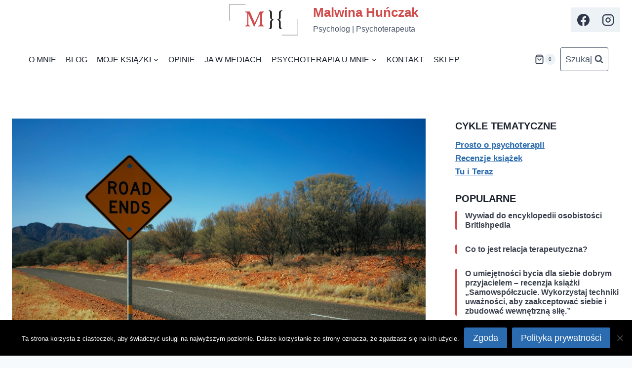

--- FILE ---
content_type: text/html; charset=UTF-8
request_url: https://malwinahunczak.pl/jak-wyglada-zakonczenie-psychoterapii/
body_size: 42726
content:
<!doctype html>
<html lang="pl-PL" class="no-js" itemtype="https://schema.org/Blog" itemscope>
<head>
	<meta charset="UTF-8">
	<meta name="viewport" content="width=device-width, initial-scale=1, minimum-scale=1">
	<title>Jak wygląda zakończenie psychoterapii? &#8211; Malwina Huńczak</title>
<script>(function(d, s, id){
				 var js, fjs = d.getElementsByTagName(s)[0];
				 if (d.getElementById(id)) {return;}
				 js = d.createElement(s); js.id = id;
				 js.src = "//connect.facebook.net/en_US/sdk.js#xfbml=1&version=v2.6";
				 fjs.parentNode.insertBefore(js, fjs);
			   }(document, 'script', 'facebook-jssdk'));</script><meta name='robots' content='max-image-preview:large' />
<link rel="dns-prefetch" href="//connect.facebook.net">
<link rel='dns-prefetch' href='//ws.sharethis.com' />
<link rel='dns-prefetch' href='//connect.facebook.net' />
<link rel='dns-prefetch' href='//maxcdn.bootstrapcdn.com' />
<link rel="alternate" type="application/rss+xml" title="Malwina Huńczak &raquo; Kanał z wpisami" href="https://malwinahunczak.pl/feed/" />
<link rel="alternate" type="application/rss+xml" title="Malwina Huńczak &raquo; Kanał z komentarzami" href="https://malwinahunczak.pl/comments/feed/" />
			<script>document.documentElement.classList.remove( 'no-js' );</script>
			<link rel="alternate" type="application/rss+xml" title="Malwina Huńczak &raquo; Jak wygląda zakończenie psychoterapii? Kanał z komentarzami" href="https://malwinahunczak.pl/jak-wyglada-zakonczenie-psychoterapii/feed/" />
<link rel="alternate" title="oEmbed (JSON)" type="application/json+oembed" href="https://malwinahunczak.pl/wp-json/oembed/1.0/embed?url=https%3A%2F%2Fmalwinahunczak.pl%2Fjak-wyglada-zakonczenie-psychoterapii%2F" />
<link rel="alternate" title="oEmbed (XML)" type="text/xml+oembed" href="https://malwinahunczak.pl/wp-json/oembed/1.0/embed?url=https%3A%2F%2Fmalwinahunczak.pl%2Fjak-wyglada-zakonczenie-psychoterapii%2F&#038;format=xml" />
		<!-- This site uses the Google Analytics by MonsterInsights plugin v9.10.0 - Using Analytics tracking - https://www.monsterinsights.com/ -->
							<script src="//www.googletagmanager.com/gtag/js?id=G-3SVVFXH8XV"  data-cfasync="false" data-wpfc-render="false" async></script>
			<script data-cfasync="false" data-wpfc-render="false">
				var mi_version = '9.10.0';
				var mi_track_user = true;
				var mi_no_track_reason = '';
								var MonsterInsightsDefaultLocations = {"page_location":"https:\/\/malwinahunczak.pl\/jak-wyglada-zakonczenie-psychoterapii\/"};
								if ( typeof MonsterInsightsPrivacyGuardFilter === 'function' ) {
					var MonsterInsightsLocations = (typeof MonsterInsightsExcludeQuery === 'object') ? MonsterInsightsPrivacyGuardFilter( MonsterInsightsExcludeQuery ) : MonsterInsightsPrivacyGuardFilter( MonsterInsightsDefaultLocations );
				} else {
					var MonsterInsightsLocations = (typeof MonsterInsightsExcludeQuery === 'object') ? MonsterInsightsExcludeQuery : MonsterInsightsDefaultLocations;
				}

								var disableStrs = [
										'ga-disable-G-3SVVFXH8XV',
									];

				/* Function to detect opted out users */
				function __gtagTrackerIsOptedOut() {
					for (var index = 0; index < disableStrs.length; index++) {
						if (document.cookie.indexOf(disableStrs[index] + '=true') > -1) {
							return true;
						}
					}

					return false;
				}

				/* Disable tracking if the opt-out cookie exists. */
				if (__gtagTrackerIsOptedOut()) {
					for (var index = 0; index < disableStrs.length; index++) {
						window[disableStrs[index]] = true;
					}
				}

				/* Opt-out function */
				function __gtagTrackerOptout() {
					for (var index = 0; index < disableStrs.length; index++) {
						document.cookie = disableStrs[index] + '=true; expires=Thu, 31 Dec 2099 23:59:59 UTC; path=/';
						window[disableStrs[index]] = true;
					}
				}

				if ('undefined' === typeof gaOptout) {
					function gaOptout() {
						__gtagTrackerOptout();
					}
				}
								window.dataLayer = window.dataLayer || [];

				window.MonsterInsightsDualTracker = {
					helpers: {},
					trackers: {},
				};
				if (mi_track_user) {
					function __gtagDataLayer() {
						dataLayer.push(arguments);
					}

					function __gtagTracker(type, name, parameters) {
						if (!parameters) {
							parameters = {};
						}

						if (parameters.send_to) {
							__gtagDataLayer.apply(null, arguments);
							return;
						}

						if (type === 'event') {
														parameters.send_to = monsterinsights_frontend.v4_id;
							var hookName = name;
							if (typeof parameters['event_category'] !== 'undefined') {
								hookName = parameters['event_category'] + ':' + name;
							}

							if (typeof MonsterInsightsDualTracker.trackers[hookName] !== 'undefined') {
								MonsterInsightsDualTracker.trackers[hookName](parameters);
							} else {
								__gtagDataLayer('event', name, parameters);
							}
							
						} else {
							__gtagDataLayer.apply(null, arguments);
						}
					}

					__gtagTracker('js', new Date());
					__gtagTracker('set', {
						'developer_id.dZGIzZG': true,
											});
					if ( MonsterInsightsLocations.page_location ) {
						__gtagTracker('set', MonsterInsightsLocations);
					}
										__gtagTracker('config', 'G-3SVVFXH8XV', {"forceSSL":"true","link_attribution":"true"} );
										window.gtag = __gtagTracker;										(function () {
						/* https://developers.google.com/analytics/devguides/collection/analyticsjs/ */
						/* ga and __gaTracker compatibility shim. */
						var noopfn = function () {
							return null;
						};
						var newtracker = function () {
							return new Tracker();
						};
						var Tracker = function () {
							return null;
						};
						var p = Tracker.prototype;
						p.get = noopfn;
						p.set = noopfn;
						p.send = function () {
							var args = Array.prototype.slice.call(arguments);
							args.unshift('send');
							__gaTracker.apply(null, args);
						};
						var __gaTracker = function () {
							var len = arguments.length;
							if (len === 0) {
								return;
							}
							var f = arguments[len - 1];
							if (typeof f !== 'object' || f === null || typeof f.hitCallback !== 'function') {
								if ('send' === arguments[0]) {
									var hitConverted, hitObject = false, action;
									if ('event' === arguments[1]) {
										if ('undefined' !== typeof arguments[3]) {
											hitObject = {
												'eventAction': arguments[3],
												'eventCategory': arguments[2],
												'eventLabel': arguments[4],
												'value': arguments[5] ? arguments[5] : 1,
											}
										}
									}
									if ('pageview' === arguments[1]) {
										if ('undefined' !== typeof arguments[2]) {
											hitObject = {
												'eventAction': 'page_view',
												'page_path': arguments[2],
											}
										}
									}
									if (typeof arguments[2] === 'object') {
										hitObject = arguments[2];
									}
									if (typeof arguments[5] === 'object') {
										Object.assign(hitObject, arguments[5]);
									}
									if ('undefined' !== typeof arguments[1].hitType) {
										hitObject = arguments[1];
										if ('pageview' === hitObject.hitType) {
											hitObject.eventAction = 'page_view';
										}
									}
									if (hitObject) {
										action = 'timing' === arguments[1].hitType ? 'timing_complete' : hitObject.eventAction;
										hitConverted = mapArgs(hitObject);
										__gtagTracker('event', action, hitConverted);
									}
								}
								return;
							}

							function mapArgs(args) {
								var arg, hit = {};
								var gaMap = {
									'eventCategory': 'event_category',
									'eventAction': 'event_action',
									'eventLabel': 'event_label',
									'eventValue': 'event_value',
									'nonInteraction': 'non_interaction',
									'timingCategory': 'event_category',
									'timingVar': 'name',
									'timingValue': 'value',
									'timingLabel': 'event_label',
									'page': 'page_path',
									'location': 'page_location',
									'title': 'page_title',
									'referrer' : 'page_referrer',
								};
								for (arg in args) {
																		if (!(!args.hasOwnProperty(arg) || !gaMap.hasOwnProperty(arg))) {
										hit[gaMap[arg]] = args[arg];
									} else {
										hit[arg] = args[arg];
									}
								}
								return hit;
							}

							try {
								f.hitCallback();
							} catch (ex) {
							}
						};
						__gaTracker.create = newtracker;
						__gaTracker.getByName = newtracker;
						__gaTracker.getAll = function () {
							return [];
						};
						__gaTracker.remove = noopfn;
						__gaTracker.loaded = true;
						window['__gaTracker'] = __gaTracker;
					})();
									} else {
										console.log("");
					(function () {
						function __gtagTracker() {
							return null;
						}

						window['__gtagTracker'] = __gtagTracker;
						window['gtag'] = __gtagTracker;
					})();
									}
			</script>
							<!-- / Google Analytics by MonsterInsights -->
		<style id='wp-img-auto-sizes-contain-inline-css'>
img:is([sizes=auto i],[sizes^="auto," i]){contain-intrinsic-size:3000px 1500px}
/*# sourceURL=wp-img-auto-sizes-contain-inline-css */
</style>
<style id='wp-emoji-styles-inline-css'>

	img.wp-smiley, img.emoji {
		display: inline !important;
		border: none !important;
		box-shadow: none !important;
		height: 1em !important;
		width: 1em !important;
		margin: 0 0.07em !important;
		vertical-align: -0.1em !important;
		background: none !important;
		padding: 0 !important;
	}
/*# sourceURL=wp-emoji-styles-inline-css */
</style>
<link rel='stylesheet' id='wp-block-library-css' href='https://malwinahunczak.pl/wp-includes/css/dist/block-library/style.min.css?ver=6.9' media='all' />
<style id='classic-theme-styles-inline-css'>
/*! This file is auto-generated */
.wp-block-button__link{color:#fff;background-color:#32373c;border-radius:9999px;box-shadow:none;text-decoration:none;padding:calc(.667em + 2px) calc(1.333em + 2px);font-size:1.125em}.wp-block-file__button{background:#32373c;color:#fff;text-decoration:none}
/*# sourceURL=/wp-includes/css/classic-themes.min.css */
</style>
<style id='global-styles-inline-css'>
:root{--wp--preset--aspect-ratio--square: 1;--wp--preset--aspect-ratio--4-3: 4/3;--wp--preset--aspect-ratio--3-4: 3/4;--wp--preset--aspect-ratio--3-2: 3/2;--wp--preset--aspect-ratio--2-3: 2/3;--wp--preset--aspect-ratio--16-9: 16/9;--wp--preset--aspect-ratio--9-16: 9/16;--wp--preset--color--black: #000000;--wp--preset--color--cyan-bluish-gray: #abb8c3;--wp--preset--color--white: #ffffff;--wp--preset--color--pale-pink: #f78da7;--wp--preset--color--vivid-red: #cf2e2e;--wp--preset--color--luminous-vivid-orange: #ff6900;--wp--preset--color--luminous-vivid-amber: #fcb900;--wp--preset--color--light-green-cyan: #7bdcb5;--wp--preset--color--vivid-green-cyan: #00d084;--wp--preset--color--pale-cyan-blue: #8ed1fc;--wp--preset--color--vivid-cyan-blue: #0693e3;--wp--preset--color--vivid-purple: #9b51e0;--wp--preset--color--theme-palette-1: var(--global-palette1);--wp--preset--color--theme-palette-2: var(--global-palette2);--wp--preset--color--theme-palette-3: var(--global-palette3);--wp--preset--color--theme-palette-4: var(--global-palette4);--wp--preset--color--theme-palette-5: var(--global-palette5);--wp--preset--color--theme-palette-6: var(--global-palette6);--wp--preset--color--theme-palette-7: var(--global-palette7);--wp--preset--color--theme-palette-8: var(--global-palette8);--wp--preset--color--theme-palette-9: var(--global-palette9);--wp--preset--color--theme-palette-10: var(--global-palette10);--wp--preset--color--theme-palette-11: var(--global-palette11);--wp--preset--color--theme-palette-12: var(--global-palette12);--wp--preset--color--theme-palette-13: var(--global-palette13);--wp--preset--color--theme-palette-14: var(--global-palette14);--wp--preset--color--theme-palette-15: var(--global-palette15);--wp--preset--gradient--vivid-cyan-blue-to-vivid-purple: linear-gradient(135deg,rgb(6,147,227) 0%,rgb(155,81,224) 100%);--wp--preset--gradient--light-green-cyan-to-vivid-green-cyan: linear-gradient(135deg,rgb(122,220,180) 0%,rgb(0,208,130) 100%);--wp--preset--gradient--luminous-vivid-amber-to-luminous-vivid-orange: linear-gradient(135deg,rgb(252,185,0) 0%,rgb(255,105,0) 100%);--wp--preset--gradient--luminous-vivid-orange-to-vivid-red: linear-gradient(135deg,rgb(255,105,0) 0%,rgb(207,46,46) 100%);--wp--preset--gradient--very-light-gray-to-cyan-bluish-gray: linear-gradient(135deg,rgb(238,238,238) 0%,rgb(169,184,195) 100%);--wp--preset--gradient--cool-to-warm-spectrum: linear-gradient(135deg,rgb(74,234,220) 0%,rgb(151,120,209) 20%,rgb(207,42,186) 40%,rgb(238,44,130) 60%,rgb(251,105,98) 80%,rgb(254,248,76) 100%);--wp--preset--gradient--blush-light-purple: linear-gradient(135deg,rgb(255,206,236) 0%,rgb(152,150,240) 100%);--wp--preset--gradient--blush-bordeaux: linear-gradient(135deg,rgb(254,205,165) 0%,rgb(254,45,45) 50%,rgb(107,0,62) 100%);--wp--preset--gradient--luminous-dusk: linear-gradient(135deg,rgb(255,203,112) 0%,rgb(199,81,192) 50%,rgb(65,88,208) 100%);--wp--preset--gradient--pale-ocean: linear-gradient(135deg,rgb(255,245,203) 0%,rgb(182,227,212) 50%,rgb(51,167,181) 100%);--wp--preset--gradient--electric-grass: linear-gradient(135deg,rgb(202,248,128) 0%,rgb(113,206,126) 100%);--wp--preset--gradient--midnight: linear-gradient(135deg,rgb(2,3,129) 0%,rgb(40,116,252) 100%);--wp--preset--font-size--small: var(--global-font-size-small);--wp--preset--font-size--medium: var(--global-font-size-medium);--wp--preset--font-size--large: var(--global-font-size-large);--wp--preset--font-size--x-large: 42px;--wp--preset--font-size--larger: var(--global-font-size-larger);--wp--preset--font-size--xxlarge: var(--global-font-size-xxlarge);--wp--preset--spacing--20: 0.44rem;--wp--preset--spacing--30: 0.67rem;--wp--preset--spacing--40: 1rem;--wp--preset--spacing--50: 1.5rem;--wp--preset--spacing--60: 2.25rem;--wp--preset--spacing--70: 3.38rem;--wp--preset--spacing--80: 5.06rem;--wp--preset--shadow--natural: 6px 6px 9px rgba(0, 0, 0, 0.2);--wp--preset--shadow--deep: 12px 12px 50px rgba(0, 0, 0, 0.4);--wp--preset--shadow--sharp: 6px 6px 0px rgba(0, 0, 0, 0.2);--wp--preset--shadow--outlined: 6px 6px 0px -3px rgb(255, 255, 255), 6px 6px rgb(0, 0, 0);--wp--preset--shadow--crisp: 6px 6px 0px rgb(0, 0, 0);}:where(.is-layout-flex){gap: 0.5em;}:where(.is-layout-grid){gap: 0.5em;}body .is-layout-flex{display: flex;}.is-layout-flex{flex-wrap: wrap;align-items: center;}.is-layout-flex > :is(*, div){margin: 0;}body .is-layout-grid{display: grid;}.is-layout-grid > :is(*, div){margin: 0;}:where(.wp-block-columns.is-layout-flex){gap: 2em;}:where(.wp-block-columns.is-layout-grid){gap: 2em;}:where(.wp-block-post-template.is-layout-flex){gap: 1.25em;}:where(.wp-block-post-template.is-layout-grid){gap: 1.25em;}.has-black-color{color: var(--wp--preset--color--black) !important;}.has-cyan-bluish-gray-color{color: var(--wp--preset--color--cyan-bluish-gray) !important;}.has-white-color{color: var(--wp--preset--color--white) !important;}.has-pale-pink-color{color: var(--wp--preset--color--pale-pink) !important;}.has-vivid-red-color{color: var(--wp--preset--color--vivid-red) !important;}.has-luminous-vivid-orange-color{color: var(--wp--preset--color--luminous-vivid-orange) !important;}.has-luminous-vivid-amber-color{color: var(--wp--preset--color--luminous-vivid-amber) !important;}.has-light-green-cyan-color{color: var(--wp--preset--color--light-green-cyan) !important;}.has-vivid-green-cyan-color{color: var(--wp--preset--color--vivid-green-cyan) !important;}.has-pale-cyan-blue-color{color: var(--wp--preset--color--pale-cyan-blue) !important;}.has-vivid-cyan-blue-color{color: var(--wp--preset--color--vivid-cyan-blue) !important;}.has-vivid-purple-color{color: var(--wp--preset--color--vivid-purple) !important;}.has-black-background-color{background-color: var(--wp--preset--color--black) !important;}.has-cyan-bluish-gray-background-color{background-color: var(--wp--preset--color--cyan-bluish-gray) !important;}.has-white-background-color{background-color: var(--wp--preset--color--white) !important;}.has-pale-pink-background-color{background-color: var(--wp--preset--color--pale-pink) !important;}.has-vivid-red-background-color{background-color: var(--wp--preset--color--vivid-red) !important;}.has-luminous-vivid-orange-background-color{background-color: var(--wp--preset--color--luminous-vivid-orange) !important;}.has-luminous-vivid-amber-background-color{background-color: var(--wp--preset--color--luminous-vivid-amber) !important;}.has-light-green-cyan-background-color{background-color: var(--wp--preset--color--light-green-cyan) !important;}.has-vivid-green-cyan-background-color{background-color: var(--wp--preset--color--vivid-green-cyan) !important;}.has-pale-cyan-blue-background-color{background-color: var(--wp--preset--color--pale-cyan-blue) !important;}.has-vivid-cyan-blue-background-color{background-color: var(--wp--preset--color--vivid-cyan-blue) !important;}.has-vivid-purple-background-color{background-color: var(--wp--preset--color--vivid-purple) !important;}.has-black-border-color{border-color: var(--wp--preset--color--black) !important;}.has-cyan-bluish-gray-border-color{border-color: var(--wp--preset--color--cyan-bluish-gray) !important;}.has-white-border-color{border-color: var(--wp--preset--color--white) !important;}.has-pale-pink-border-color{border-color: var(--wp--preset--color--pale-pink) !important;}.has-vivid-red-border-color{border-color: var(--wp--preset--color--vivid-red) !important;}.has-luminous-vivid-orange-border-color{border-color: var(--wp--preset--color--luminous-vivid-orange) !important;}.has-luminous-vivid-amber-border-color{border-color: var(--wp--preset--color--luminous-vivid-amber) !important;}.has-light-green-cyan-border-color{border-color: var(--wp--preset--color--light-green-cyan) !important;}.has-vivid-green-cyan-border-color{border-color: var(--wp--preset--color--vivid-green-cyan) !important;}.has-pale-cyan-blue-border-color{border-color: var(--wp--preset--color--pale-cyan-blue) !important;}.has-vivid-cyan-blue-border-color{border-color: var(--wp--preset--color--vivid-cyan-blue) !important;}.has-vivid-purple-border-color{border-color: var(--wp--preset--color--vivid-purple) !important;}.has-vivid-cyan-blue-to-vivid-purple-gradient-background{background: var(--wp--preset--gradient--vivid-cyan-blue-to-vivid-purple) !important;}.has-light-green-cyan-to-vivid-green-cyan-gradient-background{background: var(--wp--preset--gradient--light-green-cyan-to-vivid-green-cyan) !important;}.has-luminous-vivid-amber-to-luminous-vivid-orange-gradient-background{background: var(--wp--preset--gradient--luminous-vivid-amber-to-luminous-vivid-orange) !important;}.has-luminous-vivid-orange-to-vivid-red-gradient-background{background: var(--wp--preset--gradient--luminous-vivid-orange-to-vivid-red) !important;}.has-very-light-gray-to-cyan-bluish-gray-gradient-background{background: var(--wp--preset--gradient--very-light-gray-to-cyan-bluish-gray) !important;}.has-cool-to-warm-spectrum-gradient-background{background: var(--wp--preset--gradient--cool-to-warm-spectrum) !important;}.has-blush-light-purple-gradient-background{background: var(--wp--preset--gradient--blush-light-purple) !important;}.has-blush-bordeaux-gradient-background{background: var(--wp--preset--gradient--blush-bordeaux) !important;}.has-luminous-dusk-gradient-background{background: var(--wp--preset--gradient--luminous-dusk) !important;}.has-pale-ocean-gradient-background{background: var(--wp--preset--gradient--pale-ocean) !important;}.has-electric-grass-gradient-background{background: var(--wp--preset--gradient--electric-grass) !important;}.has-midnight-gradient-background{background: var(--wp--preset--gradient--midnight) !important;}.has-small-font-size{font-size: var(--wp--preset--font-size--small) !important;}.has-medium-font-size{font-size: var(--wp--preset--font-size--medium) !important;}.has-large-font-size{font-size: var(--wp--preset--font-size--large) !important;}.has-x-large-font-size{font-size: var(--wp--preset--font-size--x-large) !important;}
:where(.wp-block-post-template.is-layout-flex){gap: 1.25em;}:where(.wp-block-post-template.is-layout-grid){gap: 1.25em;}
:where(.wp-block-term-template.is-layout-flex){gap: 1.25em;}:where(.wp-block-term-template.is-layout-grid){gap: 1.25em;}
:where(.wp-block-columns.is-layout-flex){gap: 2em;}:where(.wp-block-columns.is-layout-grid){gap: 2em;}
:root :where(.wp-block-pullquote){font-size: 1.5em;line-height: 1.6;}
/*# sourceURL=global-styles-inline-css */
</style>
<link rel='stylesheet' id='cookie-notice-front-css' href='https://malwinahunczak.pl/wp-content/plugins/cookie-notice/css/front.min.css?ver=2.5.10' media='all' />
<link rel='stylesheet' id='fly_fb_sidebar_css-css' href='https://malwinahunczak.pl/wp-content/plugins/fly-facebook-slider/assets/css/style.css?ver=6.9' media='all' />
<link rel='stylesheet' id='pay_by_paynow_pl_styles-css' href='https://malwinahunczak.pl/wp-content/plugins/pay-by-paynow-pl/assets/css/front.css?ver=2.5.10' media='all' />
<link rel='stylesheet' id='simple-share-buttons-adder-font-awesome-css' href='//maxcdn.bootstrapcdn.com/font-awesome/4.3.0/css/font-awesome.min.css?ver=6.9' media='all' />
<style id='woocommerce-inline-inline-css'>
.woocommerce form .form-row .required { visibility: visible; }
/*# sourceURL=woocommerce-inline-inline-css */
</style>
<link rel='stylesheet' id='brands-styles-css' href='https://malwinahunczak.pl/wp-content/plugins/woocommerce/assets/css/brands.css?ver=10.3.6' media='all' />
<link rel='stylesheet' id='kadence-global-css' href='https://malwinahunczak.pl/wp-content/themes/kadence/assets/css/global.min.css?ver=1765282184' media='all' />
<style id='kadence-global-inline-css'>
/* Kadence Base CSS */
:root{--global-palette1:#2B6CB0;--global-palette2:#215387;--global-palette3:#1A202C;--global-palette4:#2D3748;--global-palette5:#4A5568;--global-palette6:#718096;--global-palette7:#EDF2F7;--global-palette8:#F7FAFC;--global-palette9:#ffffff;--global-palette10:oklch(from var(--global-palette1) calc(l + 0.10 * (1 - l)) calc(c * 1.00) calc(h + 180) / 100%);--global-palette11:#13612e;--global-palette12:#1159af;--global-palette13:#b82105;--global-palette14:#f7630c;--global-palette15:#f5a524;--global-palette9rgb:255, 255, 255;--global-palette-highlight:var(--global-palette1);--global-palette-highlight-alt:var(--global-palette2);--global-palette-highlight-alt2:var(--global-palette9);--global-palette-btn-bg:var(--global-palette1);--global-palette-btn-bg-hover:var(--global-palette2);--global-palette-btn:var(--global-palette9);--global-palette-btn-hover:var(--global-palette9);--global-palette-btn-sec-bg:var(--global-palette7);--global-palette-btn-sec-bg-hover:var(--global-palette2);--global-palette-btn-sec:var(--global-palette3);--global-palette-btn-sec-hover:var(--global-palette9);--global-body-font-family:-apple-system,BlinkMacSystemFont,"Segoe UI",Roboto,Oxygen-Sans,Ubuntu,Cantarell,"Helvetica Neue",sans-serif, "Apple Color Emoji", "Segoe UI Emoji", "Segoe UI Symbol";--global-heading-font-family:inherit;--global-primary-nav-font-family:inherit;--global-fallback-font:sans-serif;--global-display-fallback-font:sans-serif;--global-content-width:1290px;--global-content-wide-width:calc(1290px + 230px);--global-content-narrow-width:842px;--global-content-edge-padding:1.5rem;--global-content-boxed-padding:2rem;--global-calc-content-width:calc(1290px - var(--global-content-edge-padding) - var(--global-content-edge-padding) );--wp--style--global--content-size:var(--global-calc-content-width);}.wp-site-blocks{--global-vw:calc( 100vw - ( 0.5 * var(--scrollbar-offset)));}:root body.kadence-elementor-colors{--e-global-color-kadence1:var(--global-palette1);--e-global-color-kadence2:var(--global-palette2);--e-global-color-kadence3:var(--global-palette3);--e-global-color-kadence4:var(--global-palette4);--e-global-color-kadence5:var(--global-palette5);--e-global-color-kadence6:var(--global-palette6);--e-global-color-kadence7:var(--global-palette7);--e-global-color-kadence8:var(--global-palette8);--e-global-color-kadence9:var(--global-palette9);--e-global-color-kadence10:var(--global-palette10);--e-global-color-kadence11:var(--global-palette11);--e-global-color-kadence12:var(--global-palette12);--e-global-color-kadence13:var(--global-palette13);--e-global-color-kadence14:var(--global-palette14);--e-global-color-kadence15:var(--global-palette15);}body{background:var(--global-palette8);}body, input, select, optgroup, textarea{font-style:normal;font-weight:400;font-size:17px;line-height:1.6;font-family:var(--global-body-font-family);text-transform:none;color:var(--global-palette4);}.content-bg, body.content-style-unboxed .site{background:var(--global-palette9);}h1,h2,h3,h4,h5,h6{font-family:var(--global-heading-font-family);}h1{font-style:normal;font-weight:700;font-size:44px;line-height:1.5;text-transform:capitalize;color:var(--global-palette3);}h2{font-weight:700;font-size:28px;line-height:1.5;color:var(--global-palette3);}h3{font-weight:700;font-size:24px;line-height:1.5;color:var(--global-palette3);}h4{font-weight:700;font-size:22px;line-height:1.5;color:var(--global-palette4);}h5{font-weight:700;font-size:20px;line-height:1.5;color:var(--global-palette4);}h6{font-weight:700;font-size:18px;line-height:1.5;color:var(--global-palette5);}.entry-hero h1{font-style:normal;text-transform:none;}.entry-hero .kadence-breadcrumbs{max-width:1290px;}.site-container, .site-header-row-layout-contained, .site-footer-row-layout-contained, .entry-hero-layout-contained, .comments-area, .alignfull > .wp-block-cover__inner-container, .alignwide > .wp-block-cover__inner-container{max-width:var(--global-content-width);}.content-width-narrow .content-container.site-container, .content-width-narrow .hero-container.site-container{max-width:var(--global-content-narrow-width);}@media all and (min-width: 1520px){.wp-site-blocks .content-container  .alignwide{margin-left:-115px;margin-right:-115px;width:unset;max-width:unset;}}@media all and (min-width: 1102px){.content-width-narrow .wp-site-blocks .content-container .alignwide{margin-left:-130px;margin-right:-130px;width:unset;max-width:unset;}}.content-style-boxed .wp-site-blocks .entry-content .alignwide{margin-left:calc( -1 * var( --global-content-boxed-padding ) );margin-right:calc( -1 * var( --global-content-boxed-padding ) );}.content-area{margin-top:5rem;margin-bottom:5rem;}@media all and (max-width: 1024px){.content-area{margin-top:3rem;margin-bottom:3rem;}}@media all and (max-width: 767px){.content-area{margin-top:2rem;margin-bottom:2rem;}}@media all and (max-width: 1024px){:root{--global-content-boxed-padding:2rem;}}@media all and (max-width: 767px){:root{--global-content-boxed-padding:1.5rem;}}.entry-content-wrap{padding:2rem;}@media all and (max-width: 1024px){.entry-content-wrap{padding:2rem;}}@media all and (max-width: 767px){.entry-content-wrap{padding:1.5rem;}}.entry.single-entry{box-shadow:0px 15px 15px -10px rgba(0,0,0,0.05);}.entry.loop-entry{box-shadow:0px 15px 15px -10px rgba(0,0,0,0.05);}.loop-entry .entry-content-wrap{padding:2rem;}@media all and (max-width: 1024px){.loop-entry .entry-content-wrap{padding:2rem;}}@media all and (max-width: 767px){.loop-entry .entry-content-wrap{padding:1.5rem;}}.primary-sidebar.widget-area .widget{margin-bottom:1.5em;font-style:normal;font-weight:700;color:var(--global-palette3);}.primary-sidebar.widget-area .widget-title{font-style:normal;font-weight:700;font-size:20px;line-height:1.5;color:var(--global-palette3);}.primary-sidebar.widget-area .sidebar-inner-wrap a:where(:not(.button):not(.wp-block-button__link):not(.wp-element-button)){color:var(--global-palette1);}.primary-sidebar.widget-area .sidebar-inner-wrap a:where(:not(.button):not(.wp-block-button__link):not(.wp-element-button)):hover{color:var(--global-palette2);}.has-sidebar.has-left-sidebar:not(.rtl) .primary-sidebar.widget-area, .rtl.has-sidebar:not(.has-left-sidebar) .primary-sidebar.widget-area{border-right:1px solid transparent;}.has-sidebar:not(.has-left-sidebar):not(.rtl) .primary-sidebar.widget-area, .rtl.has-sidebar.has-left-sidebar .primary-sidebar.widget-area{border-left:1px solid transparent;}button, .button, .wp-block-button__link, input[type="button"], input[type="reset"], input[type="submit"], .fl-button, .elementor-button-wrapper .elementor-button, .wc-block-components-checkout-place-order-button, .wc-block-cart__submit{box-shadow:0px 0px 0px -7px rgba(0,0,0,0);}button:hover, button:focus, button:active, .button:hover, .button:focus, .button:active, .wp-block-button__link:hover, .wp-block-button__link:focus, .wp-block-button__link:active, input[type="button"]:hover, input[type="button"]:focus, input[type="button"]:active, input[type="reset"]:hover, input[type="reset"]:focus, input[type="reset"]:active, input[type="submit"]:hover, input[type="submit"]:focus, input[type="submit"]:active, .elementor-button-wrapper .elementor-button:hover, .elementor-button-wrapper .elementor-button:focus, .elementor-button-wrapper .elementor-button:active, .wc-block-cart__submit:hover{box-shadow:0px 15px 25px -7px rgba(0,0,0,0.1);}.kb-button.kb-btn-global-outline.kb-btn-global-inherit{padding-top:calc(px - 2px);padding-right:calc(px - 2px);padding-bottom:calc(px - 2px);padding-left:calc(px - 2px);}@media all and (min-width: 1025px){.transparent-header .entry-hero .entry-hero-container-inner{padding-top:calc(0px + 80px);}}@media all and (max-width: 1024px){.mobile-transparent-header .entry-hero .entry-hero-container-inner{padding-top:calc(0px + 0px);}}@media all and (max-width: 767px){.mobile-transparent-header .entry-hero .entry-hero-container-inner{padding-top:calc(0px + 0px);}}#kt-scroll-up-reader, #kt-scroll-up{border-radius:0px 0px 0px 0px;color:var(--global-palette6);bottom:40px;font-size:30px;padding:0.5em 0.5em 0.5em 0.5em;}#kt-scroll-up-reader.scroll-up-side-right, #kt-scroll-up.scroll-up-side-right{right:40px;}#kt-scroll-up-reader.scroll-up-side-left, #kt-scroll-up.scroll-up-side-left{left:40px;}.wp-site-blocks .entry-related h2.entry-related-title{font-style:normal;text-transform:capitalize;}.wp-site-blocks .post-title h1{font-style:normal;text-transform:none;}.post-title .entry-taxonomies, .post-title .entry-taxonomies a{font-style:normal;text-transform:uppercase;}.post-title .entry-meta{font-style:normal;text-transform:none;}.post-title .title-entry-excerpt{font-style:normal;text-transform:none;}.entry-hero.post-hero-section .entry-header{min-height:200px;}.loop-entry.type-post h2.entry-title{font-style:normal;text-transform:none;color:var(--global-palette4);}.loop-entry.type-post .entry-taxonomies{font-style:normal;text-transform:uppercase;}.loop-entry.type-post .entry-meta{font-style:normal;text-transform:capitalize;}
/* Kadence Header CSS */
@media all and (max-width: 1024px){.mobile-transparent-header #masthead{position:absolute;left:0px;right:0px;z-index:100;}.kadence-scrollbar-fixer.mobile-transparent-header #masthead{right:var(--scrollbar-offset,0);}.mobile-transparent-header #masthead, .mobile-transparent-header .site-top-header-wrap .site-header-row-container-inner, .mobile-transparent-header .site-main-header-wrap .site-header-row-container-inner, .mobile-transparent-header .site-bottom-header-wrap .site-header-row-container-inner{background:transparent;}.site-header-row-tablet-layout-fullwidth, .site-header-row-tablet-layout-standard{padding:0px;}}@media all and (min-width: 1025px){.transparent-header #masthead{position:absolute;left:0px;right:0px;z-index:100;}.transparent-header.kadence-scrollbar-fixer #masthead{right:var(--scrollbar-offset,0);}.transparent-header #masthead, .transparent-header .site-top-header-wrap .site-header-row-container-inner, .transparent-header .site-main-header-wrap .site-header-row-container-inner, .transparent-header .site-bottom-header-wrap .site-header-row-container-inner{background:transparent;}}.site-branding a.brand img{max-width:200px;}.site-branding a.brand img.svg-logo-image{width:200px;}@media all and (max-width: 767px){.site-branding a.brand img{max-width:150px;}.site-branding a.brand img.svg-logo-image{width:150px;}}.site-branding{padding:0px 0px 0px 0px;}.site-branding .site-title{font-style:normal;font-weight:700;font-size:26px;line-height:1.2;color:#d04b4b;}.site-branding .site-description{font-style:normal;font-weight:normal;font-size:16px;line-height:1.4;color:var(--global-palette5);}#masthead, #masthead .kadence-sticky-header.item-is-fixed:not(.item-at-start):not(.site-header-row-container):not(.site-main-header-wrap), #masthead .kadence-sticky-header.item-is-fixed:not(.item-at-start) > .site-header-row-container-inner{background:#ffffff;}.site-main-header-inner-wrap{min-height:80px;}.site-top-header-inner-wrap{min-height:0px;}.site-bottom-header-inner-wrap{min-height:0px;}.header-navigation[class*="header-navigation-style-underline"] .header-menu-container.primary-menu-container>ul>li>a:after{width:calc( 100% - 1.2em);}.main-navigation .primary-menu-container > ul > li.menu-item > a{padding-left:calc(1.2em / 2);padding-right:calc(1.2em / 2);padding-top:1em;padding-bottom:1em;color:var(--global-palette3);}.main-navigation .primary-menu-container > ul > li.menu-item .dropdown-nav-special-toggle{right:calc(1.2em / 2);}.main-navigation .primary-menu-container > ul li.menu-item > a{font-style:normal;font-weight:400;font-size:16px;line-height:15px;text-transform:uppercase;}.main-navigation .primary-menu-container > ul > li.menu-item > a:hover{color:var(--global-palette4);background:rgba(0,0,0,0);}.main-navigation .primary-menu-container > ul > li.menu-item.current-menu-item > a{color:#d04b4b;}.header-navigation .header-menu-container ul ul.sub-menu, .header-navigation .header-menu-container ul ul.submenu{background:var(--global-palette3);box-shadow:0px 2px 13px 0px rgba(0,0,0,0.1);}.header-navigation .header-menu-container ul ul li.menu-item, .header-menu-container ul.menu > li.kadence-menu-mega-enabled > ul > li.menu-item > a{border-bottom:1px solid rgba(255,255,255,0.1);border-radius:0px 0px 0px 0px;}.header-navigation .header-menu-container ul ul li.menu-item > a{width:200px;padding-top:1em;padding-bottom:1em;color:var(--global-palette8);font-size:12px;}.header-navigation .header-menu-container ul ul li.menu-item > a:hover{color:var(--global-palette9);background:var(--global-palette4);border-radius:0px 0px 0px 0px;}.header-navigation .header-menu-container ul ul li.menu-item.current-menu-item > a{color:var(--global-palette9);background:var(--global-palette4);border-radius:0px 0px 0px 0px;}.mobile-toggle-open-container .menu-toggle-open, .mobile-toggle-open-container .menu-toggle-open:focus{color:var(--global-palette5);padding:0.4em 0.6em 0.4em 0.6em;font-size:14px;}.mobile-toggle-open-container .menu-toggle-open.menu-toggle-style-bordered{border:1px solid currentColor;}.mobile-toggle-open-container .menu-toggle-open .menu-toggle-icon{font-size:25px;}.mobile-toggle-open-container .menu-toggle-open:hover, .mobile-toggle-open-container .menu-toggle-open:focus-visible{color:#d04b4b;}.mobile-navigation ul li{font-size:14px;}.mobile-navigation ul li a{padding-top:1em;padding-bottom:1em;}.mobile-navigation ul li > a, .mobile-navigation ul li.menu-item-has-children > .drawer-nav-drop-wrap{color:var(--global-palette8);}.mobile-navigation ul li.current-menu-item > a, .mobile-navigation ul li.current-menu-item.menu-item-has-children > .drawer-nav-drop-wrap{color:var(--global-palette-highlight);}.mobile-navigation ul li.menu-item-has-children .drawer-nav-drop-wrap, .mobile-navigation ul li:not(.menu-item-has-children) a{border-bottom:1px solid rgba(255,255,255,0.1);}.mobile-navigation:not(.drawer-navigation-parent-toggle-true) ul li.menu-item-has-children .drawer-nav-drop-wrap button{border-left:1px solid rgba(255,255,255,0.1);}#mobile-drawer .drawer-header .drawer-toggle{padding:0.6em 0.15em 0.6em 0.15em;font-size:24px;}.header-social-wrap{margin:0px 0px 0px 0px;}.header-social-wrap .header-social-inner-wrap{font-size:25px;gap:10px;}.header-social-wrap .header-social-inner-wrap .social-button{border:2px none transparent;border-radius:0px;}.header-mobile-social-wrap .header-mobile-social-inner-wrap{font-size:1em;gap:0.3em;}.header-mobile-social-wrap .header-mobile-social-inner-wrap .social-button{border:2px none transparent;border-radius:3px;}.search-toggle-open-container .search-toggle-open{color:var(--global-palette5);margin:0px 0px 0px 0px;}.search-toggle-open-container .search-toggle-open.search-toggle-style-bordered{border:1px solid currentColor;}.search-toggle-open-container .search-toggle-open .search-toggle-icon{font-size:1em;}@media all and (max-width: 1024px){.search-toggle-open-container .search-toggle-open .search-toggle-icon{font-size:1em;}}@media all and (max-width: 767px){.search-toggle-open-container .search-toggle-open .search-toggle-icon{font-size:1em;}}.search-toggle-open-container .search-toggle-open:hover, .search-toggle-open-container .search-toggle-open:focus{color:#d04b4b;}#search-drawer .drawer-inner .drawer-content form input.search-field, #search-drawer .drawer-inner .drawer-content form .kadence-search-icon-wrap, #search-drawer .drawer-header{color:var(--global-palette3);}#search-drawer .drawer-inner .drawer-content form input.search-field:focus, #search-drawer .drawer-inner .drawer-content form input.search-submit:hover ~ .kadence-search-icon-wrap, #search-drawer .drawer-inner .drawer-content form button[type="submit"]:hover ~ .kadence-search-icon-wrap{color:#d04b4b;}#search-drawer .drawer-inner{background:var(--global-palette9);}
/* Kadence Footer CSS */
.site-bottom-footer-wrap .site-footer-row-container-inner{background:var(--global-palette5);font-style:normal;font-weight:100;font-size:15px;letter-spacing:0em;color:var(--global-palette9);border-top:1px solid var(--global-palette3);}.site-footer .site-bottom-footer-wrap a:where(:not(.button):not(.wp-block-button__link):not(.wp-element-button)){color:var(--global-palette9);}.site-bottom-footer-inner-wrap{min-height:0px;padding-top:30px;padding-bottom:0px;grid-column-gap:30px;}.site-bottom-footer-inner-wrap .widget{margin-bottom:30px;}.site-bottom-footer-inner-wrap .widget-area .widget-title{font-style:normal;font-weight:100;font-size:15px;color:var(--global-palette9);}.site-bottom-footer-inner-wrap .site-footer-section:not(:last-child):after{right:calc(-30px / 2);}.footer-social-wrap .footer-social-inner-wrap{font-size:1em;gap:0.3em;}.site-footer .site-footer-wrap .site-footer-section .footer-social-wrap .footer-social-inner-wrap .social-button{border:2px none transparent;border-radius:3px;}#colophon .footer-html{font-style:normal;font-weight:100;font-size:15px;letter-spacing:0em;color:var(--global-palette9);margin:0px 0px 0px 0px;}
/* Kadence Woo CSS */
.entry-hero.product-hero-section .entry-header{min-height:200px;}.product-title .single-category{font-weight:700;font-size:32px;line-height:1.5;color:var(--global-palette3);}.wp-site-blocks .product-hero-section .extra-title{font-weight:700;font-size:32px;line-height:1.5;}.woocommerce ul.products li.product h3, .woocommerce ul.products li.product .product-details .woocommerce-loop-product__title, .woocommerce ul.products li.product .product-details .woocommerce-loop-category__title, .wc-block-grid__products .wc-block-grid__product .wc-block-grid__product-title{font-style:normal;font-weight:600;font-size:27px;}.woocommerce ul.products li.product .product-details .price, .wc-block-grid__products .wc-block-grid__product .wc-block-grid__product-price{font-style:normal;font-weight:600;font-size:19px;}.woocommerce ul.products.woo-archive-btn-button .product-action-wrap .button:not(.kb-button), .woocommerce ul.products li.woo-archive-btn-button .button:not(.kb-button), .wc-block-grid__product.woo-archive-btn-button .product-details .wc-block-grid__product-add-to-cart .wp-block-button__link{border:2px none transparent;box-shadow:0px 0px 0px 0px rgba(0,0,0,0.0);}.woocommerce ul.products.woo-archive-btn-button .product-action-wrap .button:not(.kb-button):hover, .woocommerce ul.products li.woo-archive-btn-button .button:not(.kb-button):hover, .wc-block-grid__product.woo-archive-btn-button .product-details .wc-block-grid__product-add-to-cart .wp-block-button__link:hover{box-shadow:0px 0px 0px 0px rgba(0,0,0,0);}
/*# sourceURL=kadence-global-inline-css */
</style>
<link rel='stylesheet' id='kadence-header-css' href='https://malwinahunczak.pl/wp-content/themes/kadence/assets/css/header.min.css?ver=1765282184' media='all' />
<link rel='stylesheet' id='kadence-content-css' href='https://malwinahunczak.pl/wp-content/themes/kadence/assets/css/content.min.css?ver=1765282184' media='all' />
<link rel='stylesheet' id='kadence-comments-css' href='https://malwinahunczak.pl/wp-content/themes/kadence/assets/css/comments.min.css?ver=1765282184' media='all' />
<link rel='stylesheet' id='kadence-sidebar-css' href='https://malwinahunczak.pl/wp-content/themes/kadence/assets/css/sidebar.min.css?ver=1765282184' media='all' />
<link rel='stylesheet' id='kadence-related-posts-css' href='https://malwinahunczak.pl/wp-content/themes/kadence/assets/css/related-posts.min.css?ver=1765282184' media='all' />
<link rel='stylesheet' id='kad-splide-css' href='https://malwinahunczak.pl/wp-content/themes/kadence/assets/css/kadence-splide.min.css?ver=1765282184' media='all' />
<link rel='stylesheet' id='kadence-woocommerce-css' href='https://malwinahunczak.pl/wp-content/themes/kadence/assets/css/woocommerce.min.css?ver=1765282184' media='all' />
<link rel='stylesheet' id='kadence-footer-css' href='https://malwinahunczak.pl/wp-content/themes/kadence/assets/css/footer.min.css?ver=1765282184' media='all' />
<link rel='stylesheet' id='notificationx-public-css' href='https://malwinahunczak.pl/wp-content/plugins/notificationx/assets/public/css/frontend.css?ver=3.1.11' media='all' />
<link rel='stylesheet' id='dashicons-css' href='https://malwinahunczak.pl/wp-includes/css/dashicons.min.css?ver=6.9' media='all' />
<script src="https://malwinahunczak.pl/wp-content/plugins/google-analytics-for-wordpress/assets/js/frontend-gtag.js?ver=9.10.0" id="monsterinsights-frontend-script-js" async data-wp-strategy="async"></script>
<script data-cfasync="false" data-wpfc-render="false" id='monsterinsights-frontend-script-js-extra'>var monsterinsights_frontend = {"js_events_tracking":"true","download_extensions":"doc,pdf,ppt,zip,xls,docx,pptx,xlsx","inbound_paths":"[{\"path\":\"\\\/go\\\/\",\"label\":\"affiliate\"},{\"path\":\"\\\/recommend\\\/\",\"label\":\"affiliate\"}]","home_url":"https:\/\/malwinahunczak.pl","hash_tracking":"false","v4_id":"G-3SVVFXH8XV"};</script>
<script id="cookie-notice-front-js-before">
var cnArgs = {"ajaxUrl":"https:\/\/malwinahunczak.pl\/wp-admin\/admin-ajax.php","nonce":"7ddbfe98ae","hideEffect":"fade","position":"bottom","onScroll":false,"onScrollOffset":100,"onClick":false,"cookieName":"cookie_notice_accepted","cookieTime":2592000,"cookieTimeRejected":2592000,"globalCookie":false,"redirection":false,"cache":false,"revokeCookies":false,"revokeCookiesOpt":"automatic"};

//# sourceURL=cookie-notice-front-js-before
</script>
<script src="https://malwinahunczak.pl/wp-content/plugins/cookie-notice/js/front.min.js?ver=2.5.10" id="cookie-notice-front-js"></script>
<script src="https://malwinahunczak.pl/wp-includes/js/jquery/jquery.min.js?ver=3.7.1" id="jquery-core-js"></script>
<script src="https://malwinahunczak.pl/wp-includes/js/jquery/jquery-migrate.min.js?ver=3.4.1" id="jquery-migrate-js"></script>
<script src="https://malwinahunczak.pl/wp-content/plugins/fly-facebook-slider/assets/js/main.js?ver=6.9" id="fly_facebook_js-js"></script>
<script id='st_insights_js' src="https://ws.sharethis.com/button/st_insights.js?publisher=4d48b7c5-0ae3-43d4-bfbe-3ff8c17a8ae6&amp;product=simpleshare" id="ssba-sharethis-js"></script>
<script src="https://malwinahunczak.pl/wp-content/plugins/woocommerce/assets/js/jquery-blockui/jquery.blockUI.min.js?ver=2.7.0-wc.10.3.6" id="wc-jquery-blockui-js" defer data-wp-strategy="defer"></script>
<script id="wc-add-to-cart-js-extra">
var wc_add_to_cart_params = {"ajax_url":"/wp-admin/admin-ajax.php","wc_ajax_url":"/?wc-ajax=%%endpoint%%","i18n_view_cart":"Zobacz koszyk","cart_url":"https://malwinahunczak.pl/koszyk/","is_cart":"","cart_redirect_after_add":"no"};
//# sourceURL=wc-add-to-cart-js-extra
</script>
<script src="https://malwinahunczak.pl/wp-content/plugins/woocommerce/assets/js/frontend/add-to-cart.min.js?ver=10.3.6" id="wc-add-to-cart-js" defer data-wp-strategy="defer"></script>
<script src="https://malwinahunczak.pl/wp-content/plugins/woocommerce/assets/js/js-cookie/js.cookie.min.js?ver=2.1.4-wc.10.3.6" id="wc-js-cookie-js" defer data-wp-strategy="defer"></script>
<script id="woocommerce-js-extra">
var woocommerce_params = {"ajax_url":"/wp-admin/admin-ajax.php","wc_ajax_url":"/?wc-ajax=%%endpoint%%","i18n_password_show":"Poka\u017c has\u0142o","i18n_password_hide":"Ukryj has\u0142o"};
//# sourceURL=woocommerce-js-extra
</script>
<script src="https://malwinahunczak.pl/wp-content/plugins/woocommerce/assets/js/frontend/woocommerce.min.js?ver=10.3.6" id="woocommerce-js" defer data-wp-strategy="defer"></script>
<link rel="https://api.w.org/" href="https://malwinahunczak.pl/wp-json/" /><link rel="alternate" title="JSON" type="application/json" href="https://malwinahunczak.pl/wp-json/wp/v2/posts/3472" /><link rel="EditURI" type="application/rsd+xml" title="RSD" href="https://malwinahunczak.pl/xmlrpc.php?rsd" />
<meta name="generator" content="WordPress 6.9" />
<meta name="generator" content="WooCommerce 10.3.6" />
<link rel="canonical" href="https://malwinahunczak.pl/jak-wyglada-zakonczenie-psychoterapii/" />
<link rel='shortlink' href='https://malwinahunczak.pl/?p=3472' />
<!-- Facebook Pixel Code -->
<script>
!function(f,b,e,v,n,t,s){if(f.fbq)return;n=f.fbq=function(){n.callMethod?
n.callMethod.apply(n,arguments):n.queue.push(arguments)};if(!f._fbq)f._fbq=n;
n.push=n;n.loaded=!0;n.version='2.0';n.queue=[];t=b.createElement(e);t.async=!0;
t.src=v;s=b.getElementsByTagName(e)[0];s.parentNode.insertBefore(t,s)}(window,
document,'script','https://connect.facebook.net/en_US/fbevents.js');
fbq('init', '1931251433607712');
fbq('track', 'PageView');
</script>
<noscript><img height="1" width="1" style="display:none"
src="https://www.facebook.com/tr?id=1931251433607712&ev=PageView&noscript=1"
/></noscript>
<!-- DO NOT MODIFY -->
<!-- End Facebook Pixel Code --><link rel="pingback" href="https://malwinahunczak.pl/xmlrpc.php">	<noscript><style>.woocommerce-product-gallery{ opacity: 1 !important; }</style></noscript>
	<meta name="generator" content="Elementor 3.33.4; features: additional_custom_breakpoints; settings: css_print_method-external, google_font-enabled, font_display-auto">
			<style>
				.e-con.e-parent:nth-of-type(n+4):not(.e-lazyloaded):not(.e-no-lazyload),
				.e-con.e-parent:nth-of-type(n+4):not(.e-lazyloaded):not(.e-no-lazyload) * {
					background-image: none !important;
				}
				@media screen and (max-height: 1024px) {
					.e-con.e-parent:nth-of-type(n+3):not(.e-lazyloaded):not(.e-no-lazyload),
					.e-con.e-parent:nth-of-type(n+3):not(.e-lazyloaded):not(.e-no-lazyload) * {
						background-image: none !important;
					}
				}
				@media screen and (max-height: 640px) {
					.e-con.e-parent:nth-of-type(n+2):not(.e-lazyloaded):not(.e-no-lazyload),
					.e-con.e-parent:nth-of-type(n+2):not(.e-lazyloaded):not(.e-no-lazyload) * {
						background-image: none !important;
					}
				}
			</style>
			<meta property="og:site_name" content="Malwina Huńczak">
<meta property="og:type" content="article">
<meta property="og:locale" content="pl_PL">
<meta property="fb:app_id" content="1230926983623867">
<meta property="og:url" content="https://malwinahunczak.pl/jak-wyglada-zakonczenie-psychoterapii/">
<meta property="og:title" content="Jak wygląda zakończenie psychoterapii?">
<meta property="og:description" content="Wyleczyć się z cierpienia można tylko pod warunkiem, że się go doświadczy do samego końca.Marcel Proust Proces kończenia psychoterapii to niezwykle ważny i poruszający czas. Skąd jednak wiadomo, kiedy nadchodzi moment rozstania z psychoterapeutą? Psychoterapia może się zakończyć w sposób zaplanowany, z odpowiednim przygotowaniem, przemyśleniem, omówieniem tego etapu i podsumowaniem efektów całego procesu. Kiedy psychoterapia&hellip;">
<meta property="og:image" content="https://malwinahunczak.pl/wp-content/uploads/2021/08/lubo-minar-HUnKka6VtZc-unsplash.jpg">
<meta property="og:image:width" content="1920">
<meta property="og:image:height" content="1280">
<meta property="og:image" content="https://malwinahunczak.pl/wp-content/uploads/2021/09/hello-i-m-nik-z1d-LP8sjuI-unsplash.jpg">
<meta property="og:image:width" content="1920">
<meta property="og:image:height" content="2344">
<meta property="og:image" content="https://malwinahunczak.pl/wp-content/uploads/2021/10/mikel-parera-yB7ghV4dSa4-unsplash.jpg">
<meta property="og:image:width" content="1920">
<meta property="og:image:height" content="1280">
<meta property="article:published_time" content="2021-10-14T07:05:07+00:00">
<meta property="article:modified_time" content="2021-10-14T07:13:23+00:00">
<meta property="article:author" content="https://malwinahunczak.pl/author/malwinah/">
<meta property="article:section" content="Prosto o psychoterapii">
<meta property="article:tag" content="psychoterapia">
<link rel="icon" href="https://malwinahunczak.pl/wp-content/uploads/2020/11/cropped-mh_logo_2-1-32x32.png" sizes="32x32" />
<link rel="icon" href="https://malwinahunczak.pl/wp-content/uploads/2020/11/cropped-mh_logo_2-1-192x192.png" sizes="192x192" />
<link rel="apple-touch-icon" href="https://malwinahunczak.pl/wp-content/uploads/2020/11/cropped-mh_logo_2-1-180x180.png" />
<meta name="msapplication-TileImage" content="https://malwinahunczak.pl/wp-content/uploads/2020/11/cropped-mh_logo_2-1-270x270.png" />
<style>.easypack_show_geowidget {
                                  background:  #FCC905 !important;
                                }</style></head>

<body class="wp-singular post-template-default single single-post postid-3472 single-format-standard wp-custom-logo wp-embed-responsive wp-theme-kadence theme-kadence cookies-not-set woocommerce-no-js footer-on-bottom hide-focus-outline link-style-standard has-sidebar content-title-style-normal content-width-normal content-style-unboxed content-vertical-padding-show non-transparent-header mobile-non-transparent-header kadence-elementor-colors has-notificationx elementor-default elementor-kit-1421">
<div id="wrapper" class="site wp-site-blocks">
			<a class="skip-link screen-reader-text scroll-ignore" href="#main">Przejdź do treści</a>
		<header id="masthead" class="site-header" role="banner" itemtype="https://schema.org/WPHeader" itemscope>
	<div id="main-header" class="site-header-wrap">
		<div class="site-header-inner-wrap">
			<div class="site-header-upper-wrap">
				<div class="site-header-upper-inner-wrap">
					<div class="site-top-header-wrap site-header-row-container site-header-focus-item site-header-row-layout-fullwidth" data-section="kadence_customizer_header_top">
	<div class="site-header-row-container-inner">
				<div class="site-container">
			<div class="site-top-header-inner-wrap site-header-row site-header-row-has-sides site-header-row-center-column">
									<div class="site-header-top-section-left site-header-section site-header-section-left">
													<div class="site-header-top-section-left-center site-header-section site-header-section-left-center">
															</div>
												</div>
													<div class="site-header-top-section-center site-header-section site-header-section-center">
						<div class="site-header-item site-header-focus-item" data-section="title_tagline">
	<div class="site-branding branding-layout-standard"><a class="brand has-logo-image" href="https://malwinahunczak.pl/" rel="home"><img fetchpriority="high" width="1500" height="600" src="https://malwinahunczak.pl/wp-content/uploads/2020/11/cropped-mh_logo_2.png" class="custom-logo" alt="Malwina Huńczak" decoding="async" srcset="https://malwinahunczak.pl/wp-content/uploads/2020/11/cropped-mh_logo_2.png 1500w, https://malwinahunczak.pl/wp-content/uploads/2020/11/cropped-mh_logo_2-600x240.png 600w, https://malwinahunczak.pl/wp-content/uploads/2020/11/cropped-mh_logo_2-300x120.png 300w, https://malwinahunczak.pl/wp-content/uploads/2020/11/cropped-mh_logo_2-1024x410.png 1024w, https://malwinahunczak.pl/wp-content/uploads/2020/11/cropped-mh_logo_2-768x307.png 768w" sizes="(max-width: 1500px) 100vw, 1500px" /><div class="site-title-wrap"><p class="site-title">Malwina Huńczak</p><p class="site-description">Psycholog | Psychoterapeuta</p></div></a></div></div><!-- data-section="title_tagline" -->
					</div>
													<div class="site-header-top-section-right site-header-section site-header-section-right">
													<div class="site-header-top-section-right-center site-header-section site-header-section-right-center">
															</div>
							<div class="site-header-item site-header-focus-item" data-section="kadence_customizer_header_social">
	<div class="header-social-wrap"><div class="header-social-inner-wrap element-social-inner-wrap social-show-label-false social-style-filled"><a href="https://www.facebook.com/malwinahunczak" aria-label="Facebook" target="_blank" rel="noopener noreferrer"  class="social-button header-social-item social-link-facebook"><span class="kadence-svg-iconset"><svg class="kadence-svg-icon kadence-facebook-svg" fill="currentColor" version="1.1" xmlns="http://www.w3.org/2000/svg" width="32" height="32" viewBox="0 0 32 32"><title>Facebook</title><path d="M31.997 15.999c0-8.836-7.163-15.999-15.999-15.999s-15.999 7.163-15.999 15.999c0 7.985 5.851 14.604 13.499 15.804v-11.18h-4.062v-4.625h4.062v-3.525c0-4.010 2.389-6.225 6.043-6.225 1.75 0 3.581 0.313 3.581 0.313v3.937h-2.017c-1.987 0-2.607 1.233-2.607 2.498v3.001h4.437l-0.709 4.625h-3.728v11.18c7.649-1.2 13.499-7.819 13.499-15.804z"></path>
				</svg></span></a><a href="https://www.instagram.com/malwinahunczak_psycholog/" aria-label="Instagram" target="_blank" rel="noopener noreferrer"  class="social-button header-social-item social-link-instagram"><span class="kadence-svg-iconset"><svg class="kadence-svg-icon kadence-instagram-alt-svg" fill="currentColor" version="1.1" xmlns="http://www.w3.org/2000/svg" width="24" height="24" viewBox="0 0 24 24"><title>Instagram</title><path d="M7 1c-1.657 0-3.158 0.673-4.243 1.757s-1.757 2.586-1.757 4.243v10c0 1.657 0.673 3.158 1.757 4.243s2.586 1.757 4.243 1.757h10c1.657 0 3.158-0.673 4.243-1.757s1.757-2.586 1.757-4.243v-10c0-1.657-0.673-3.158-1.757-4.243s-2.586-1.757-4.243-1.757zM7 3h10c1.105 0 2.103 0.447 2.828 1.172s1.172 1.723 1.172 2.828v10c0 1.105-0.447 2.103-1.172 2.828s-1.723 1.172-2.828 1.172h-10c-1.105 0-2.103-0.447-2.828-1.172s-1.172-1.723-1.172-2.828v-10c0-1.105 0.447-2.103 1.172-2.828s1.723-1.172 2.828-1.172zM16.989 11.223c-0.15-0.972-0.571-1.857-1.194-2.567-0.754-0.861-1.804-1.465-3.009-1.644-0.464-0.074-0.97-0.077-1.477-0.002-1.366 0.202-2.521 0.941-3.282 1.967s-1.133 2.347-0.93 3.712 0.941 2.521 1.967 3.282 2.347 1.133 3.712 0.93 2.521-0.941 3.282-1.967 1.133-2.347 0.93-3.712zM15.011 11.517c0.122 0.82-0.1 1.609-0.558 2.227s-1.15 1.059-1.969 1.18-1.609-0.1-2.227-0.558-1.059-1.15-1.18-1.969 0.1-1.609 0.558-2.227 1.15-1.059 1.969-1.18c0.313-0.046 0.615-0.042 0.87-0.002 0.74 0.11 1.366 0.47 1.818 0.986 0.375 0.428 0.63 0.963 0.72 1.543zM17.5 7.5c0.552 0 1-0.448 1-1s-0.448-1-1-1-1 0.448-1 1 0.448 1 1 1z"></path>
				</svg></span></a></div></div></div><!-- data-section="header_social" -->
					</div>
							</div>
		</div>
	</div>
</div>
<div class="site-main-header-wrap site-header-row-container site-header-focus-item site-header-row-layout-contained" data-section="kadence_customizer_header_main">
	<div class="site-header-row-container-inner">
				<div class="site-container">
			<div class="site-main-header-inner-wrap site-header-row site-header-row-has-sides site-header-row-no-center">
									<div class="site-header-main-section-left site-header-section site-header-section-left">
						<div class="site-header-item site-header-focus-item site-header-item-main-navigation header-navigation-layout-stretch-false header-navigation-layout-fill-stretch-false" data-section="kadence_customizer_primary_navigation">
		<nav id="site-navigation" class="main-navigation header-navigation hover-to-open nav--toggle-sub header-navigation-style-underline header-navigation-dropdown-animation-none" role="navigation" aria-label="Główny">
			<div class="primary-menu-container header-menu-container">
	<ul id="primary-menu" class="menu"><li id="menu-item-1297" class="menu-item menu-item-type-post_type menu-item-object-page menu-item-home menu-item-1297"><a href="https://malwinahunczak.pl/">O mnie</a></li>
<li id="menu-item-1631" class="menu-item menu-item-type-post_type menu-item-object-page current_page_parent menu-item-1631"><a href="https://malwinahunczak.pl/blog/">Blog</a></li>
<li id="menu-item-1545" class="menu-item menu-item-type-custom menu-item-object-custom menu-item-has-children menu-item-1545"><a><span class="nav-drop-title-wrap">Moje książki<span class="dropdown-nav-toggle"><span class="kadence-svg-iconset svg-baseline"><svg aria-hidden="true" class="kadence-svg-icon kadence-arrow-down-svg" fill="currentColor" version="1.1" xmlns="http://www.w3.org/2000/svg" width="24" height="24" viewBox="0 0 24 24"><title>Rozwiń</title><path d="M5.293 9.707l6 6c0.391 0.391 1.024 0.391 1.414 0l6-6c0.391-0.391 0.391-1.024 0-1.414s-1.024-0.391-1.414 0l-5.293 5.293-5.293-5.293c-0.391-0.391-1.024-0.391-1.414 0s-0.391 1.024 0 1.414z"></path>
				</svg></span></span></span></a>
<ul class="sub-menu">
	<li id="menu-item-1317" class="menu-item menu-item-type-post_type menu-item-object-page menu-item-1317"><a href="https://malwinahunczak.pl/moje-ksiazki/zaakceptuj-siebie/">Zaakceptuj siebie</a></li>
	<li id="menu-item-1568" class="menu-item menu-item-type-post_type menu-item-object-page menu-item-1568"><a href="https://malwinahunczak.pl/sila-niedoskonalosci/">Siła niedoskonałości</a></li>
	<li id="menu-item-3615" class="menu-item menu-item-type-post_type menu-item-object-page menu-item-3615"><a href="https://malwinahunczak.pl/odpornosc-psychiczna-bezplatny-e-book/">Odporność psychiczna – BEZPŁATNY E-book</a></li>
</ul>
</li>
<li id="menu-item-1628" class="menu-item menu-item-type-post_type menu-item-object-page menu-item-1628"><a href="https://malwinahunczak.pl/opinie/">Opinie</a></li>
<li id="menu-item-1298" class="menu-item menu-item-type-post_type menu-item-object-page menu-item-1298"><a href="https://malwinahunczak.pl/ja-w-mediach/">Ja w mediach</a></li>
<li id="menu-item-1462" class="menu-item menu-item-type-custom menu-item-object-custom menu-item-has-children menu-item-1462"><a><span class="nav-drop-title-wrap">Psychoterapia u mnie<span class="dropdown-nav-toggle"><span class="kadence-svg-iconset svg-baseline"><svg aria-hidden="true" class="kadence-svg-icon kadence-arrow-down-svg" fill="currentColor" version="1.1" xmlns="http://www.w3.org/2000/svg" width="24" height="24" viewBox="0 0 24 24"><title>Rozwiń</title><path d="M5.293 9.707l6 6c0.391 0.391 1.024 0.391 1.414 0l6-6c0.391-0.391 0.391-1.024 0-1.414s-1.024-0.391-1.414 0l-5.293 5.293-5.293-5.293c-0.391-0.391-1.024-0.391-1.414 0s-0.391 1.024 0 1.414z"></path>
				</svg></span></span></span></a>
<ul class="sub-menu">
	<li id="menu-item-1310" class="menu-item menu-item-type-post_type menu-item-object-page menu-item-1310"><a href="https://malwinahunczak.pl/psychoterapia/moje-kompetencje/">Moje kompetencje</a></li>
	<li id="menu-item-1311" class="menu-item menu-item-type-post_type menu-item-object-page menu-item-1311"><a href="https://malwinahunczak.pl/psychoterapia/oferta/">Oferta</a></li>
	<li id="menu-item-3595" class="menu-item menu-item-type-post_type menu-item-object-page menu-item-3595"><a href="https://malwinahunczak.pl/zasady-wizyt/">Zasady wizyt</a></li>
	<li id="menu-item-1312" class="menu-item menu-item-type-post_type menu-item-object-page menu-item-1312"><a href="https://malwinahunczak.pl/psychoterapia/metody-pracy/">Metody pracy</a></li>
	<li id="menu-item-1313" class="menu-item menu-item-type-post_type menu-item-object-page menu-item-1313"><a href="https://malwinahunczak.pl/psychoterapia/psychoterapia-fakty-i-mity/">Psychoterapia – Fakty i Mity</a></li>
	<li id="menu-item-1314" class="menu-item menu-item-type-post_type menu-item-object-page menu-item-1314"><a href="https://malwinahunczak.pl/psychoterapia/therapy-in-english/">Therapy in English</a></li>
	<li id="menu-item-1315" class="menu-item menu-item-type-post_type menu-item-object-page menu-item-1315"><a href="https://malwinahunczak.pl/psychoterapia/cennik/">Cennik</a></li>
	<li id="menu-item-1316" class="menu-item menu-item-type-post_type menu-item-object-page menu-item-1316"><a href="https://malwinahunczak.pl/psychoterapia/kontakt/">Gabinet / Kontakt</a></li>
</ul>
</li>
<li id="menu-item-1578" class="menu-item menu-item-type-post_type menu-item-object-page menu-item-1578"><a href="https://malwinahunczak.pl/kontakt-2/">Kontakt</a></li>
<li id="menu-item-3962" class="menu-item menu-item-type-post_type menu-item-object-page menu-item-3962"><a href="https://malwinahunczak.pl/sklep/">Sklep</a></li>
</ul>		</div>
	</nav><!-- #site-navigation -->
	</div><!-- data-section="primary_navigation" -->
					</div>
																	<div class="site-header-main-section-right site-header-section site-header-section-right">
						<div class="site-header-item site-header-focus-item" data-section="kadence_customizer_cart">
	<div class="header-cart-wrap kadence-header-cart"><span class="header-cart-empty-check header-cart-is-empty-true"></span><div class="header-cart-inner-wrap cart-show-label-false cart-style-link"><a href="https://malwinahunczak.pl/koszyk/" aria-label="Koszyk" class="header-cart-button"><span class="kadence-svg-iconset"><svg class="kadence-svg-icon kadence-shopping-bag-svg" fill="currentColor" version="1.1" xmlns="http://www.w3.org/2000/svg" width="24" height="24" viewBox="0 0 24 24"><title>Koszyk</title><path d="M19 5h-14l1.5-2h11zM21.794 5.392l-2.994-3.992c-0.196-0.261-0.494-0.399-0.8-0.4h-12c-0.326 0-0.616 0.156-0.8 0.4l-2.994 3.992c-0.043 0.056-0.081 0.117-0.111 0.182-0.065 0.137-0.096 0.283-0.095 0.426v14c0 0.828 0.337 1.58 0.879 2.121s1.293 0.879 2.121 0.879h14c0.828 0 1.58-0.337 2.121-0.879s0.879-1.293 0.879-2.121v-14c0-0.219-0.071-0.422-0.189-0.585-0.004-0.005-0.007-0.010-0.011-0.015zM4 7h16v13c0 0.276-0.111 0.525-0.293 0.707s-0.431 0.293-0.707 0.293h-14c-0.276 0-0.525-0.111-0.707-0.293s-0.293-0.431-0.293-0.707zM15 10c0 0.829-0.335 1.577-0.879 2.121s-1.292 0.879-2.121 0.879-1.577-0.335-2.121-0.879-0.879-1.292-0.879-2.121c0-0.552-0.448-1-1-1s-1 0.448-1 1c0 1.38 0.561 2.632 1.464 3.536s2.156 1.464 3.536 1.464 2.632-0.561 3.536-1.464 1.464-2.156 1.464-3.536c0-0.552-0.448-1-1-1s-1 0.448-1 1z"></path>
				</svg></span><span class="header-cart-total header-cart-is-empty-true">0</span></a></div></div></div><!-- data-section="cart" -->
<div class="site-header-item site-header-focus-item" data-section="kadence_customizer_header_search">
		<div class="search-toggle-open-container">
						<button class="search-toggle-open drawer-toggle search-toggle-style-bordered" aria-label="Zobacz formularz wyszukiwania" aria-haspopup="dialog" aria-controls="search-drawer" data-toggle-target="#search-drawer" data-toggle-body-class="showing-popup-drawer-from-full" aria-expanded="false" data-set-focus="#search-drawer .search-field"
					>
							<span class="search-toggle-label vs-lg-true vs-md-true vs-sm-false">Szukaj</span>
							<span class="search-toggle-icon"><span class="kadence-svg-iconset"><svg aria-hidden="true" class="kadence-svg-icon kadence-search-svg" fill="currentColor" version="1.1" xmlns="http://www.w3.org/2000/svg" width="26" height="28" viewBox="0 0 26 28"><title>Szukaj</title><path d="M18 13c0-3.859-3.141-7-7-7s-7 3.141-7 7 3.141 7 7 7 7-3.141 7-7zM26 26c0 1.094-0.906 2-2 2-0.531 0-1.047-0.219-1.406-0.594l-5.359-5.344c-1.828 1.266-4.016 1.937-6.234 1.937-6.078 0-11-4.922-11-11s4.922-11 11-11 11 4.922 11 11c0 2.219-0.672 4.406-1.937 6.234l5.359 5.359c0.359 0.359 0.578 0.875 0.578 1.406z"></path>
				</svg></span></span>
		</button>
	</div>
	</div><!-- data-section="header_search" -->
					</div>
							</div>
		</div>
	</div>
</div>
				</div>
			</div>
					</div>
	</div>
	
<div id="mobile-header" class="site-mobile-header-wrap">
	<div class="site-header-inner-wrap">
		<div class="site-header-upper-wrap">
			<div class="site-header-upper-inner-wrap">
			<div class="site-top-header-wrap site-header-focus-item site-header-row-layout-fullwidth site-header-row-tablet-layout-default site-header-row-mobile-layout-default ">
	<div class="site-header-row-container-inner">
		<div class="site-container">
			<div class="site-top-header-inner-wrap site-header-row site-header-row-has-sides site-header-row-no-center">
									<div class="site-header-top-section-left site-header-section site-header-section-left">
						<div class="site-header-item site-header-focus-item" data-section="title_tagline">
	<div class="site-branding mobile-site-branding branding-layout-standard branding-tablet-layout-standard-reverse branding-mobile-layout-standard"><a class="brand has-logo-image" href="https://malwinahunczak.pl/" rel="home"><img fetchpriority="high" width="1500" height="600" src="https://malwinahunczak.pl/wp-content/uploads/2020/11/cropped-mh_logo_2.png" class="custom-logo" alt="Malwina Huńczak" decoding="async" srcset="https://malwinahunczak.pl/wp-content/uploads/2020/11/cropped-mh_logo_2.png 1500w, https://malwinahunczak.pl/wp-content/uploads/2020/11/cropped-mh_logo_2-600x240.png 600w, https://malwinahunczak.pl/wp-content/uploads/2020/11/cropped-mh_logo_2-300x120.png 300w, https://malwinahunczak.pl/wp-content/uploads/2020/11/cropped-mh_logo_2-1024x410.png 1024w, https://malwinahunczak.pl/wp-content/uploads/2020/11/cropped-mh_logo_2-768x307.png 768w" sizes="(max-width: 1500px) 100vw, 1500px" /><div class="site-title-wrap"><div class="site-title vs-sm-false">Malwina Huńczak</div><div class="site-description vs-sm-false vs-md-false">Psycholog | Psychoterapeuta</div></div></a></div></div><!-- data-section="title_tagline" -->
					</div>
																	<div class="site-header-top-section-right site-header-section site-header-section-right">
						<div class="site-header-item site-header-focus-item site-header-item-navgation-popup-toggle" data-section="kadence_customizer_mobile_trigger">
		<div class="mobile-toggle-open-container">
						<button id="mobile-toggle" class="menu-toggle-open drawer-toggle menu-toggle-style-default" aria-label="Rozwiń menu" data-toggle-target="#mobile-drawer" data-toggle-body-class="showing-popup-drawer-from-right" aria-expanded="false" data-set-focus=".menu-toggle-close"
					>
						<span class="menu-toggle-icon"><span class="kadence-svg-iconset"><svg class="kadence-svg-icon kadence-menu2-svg" fill="currentColor" version="1.1" xmlns="http://www.w3.org/2000/svg" width="24" height="28" viewBox="0 0 24 28"><title>Przełączanie menu</title><path d="M24 21v2c0 0.547-0.453 1-1 1h-22c-0.547 0-1-0.453-1-1v-2c0-0.547 0.453-1 1-1h22c0.547 0 1 0.453 1 1zM24 13v2c0 0.547-0.453 1-1 1h-22c-0.547 0-1-0.453-1-1v-2c0-0.547 0.453-1 1-1h22c0.547 0 1 0.453 1 1zM24 5v2c0 0.547-0.453 1-1 1h-22c-0.547 0-1-0.453-1-1v-2c0-0.547 0.453-1 1-1h22c0.547 0 1 0.453 1 1z"></path>
				</svg></span></span>
		</button>
	</div>
	</div><!-- data-section="mobile_trigger" -->
					</div>
							</div>
		</div>
	</div>
</div>
			</div>
		</div>
		<div class="site-bottom-header-wrap site-header-focus-item site-header-row-layout-standard site-header-row-tablet-layout-default site-header-row-mobile-layout-default ">
	<div class="site-header-row-container-inner">
		<div class="site-container">
			<div class="site-bottom-header-inner-wrap site-header-row site-header-row-has-sides site-header-row-no-center">
									<div class="site-header-bottom-section-left site-header-section site-header-section-left">
											</div>
																	<div class="site-header-bottom-section-right site-header-section site-header-section-right">
						<div class="site-header-item site-header-focus-item" data-section="kadence_customizer_header_search">
		<div class="search-toggle-open-container">
						<button class="search-toggle-open drawer-toggle search-toggle-style-bordered" aria-label="Zobacz formularz wyszukiwania" aria-haspopup="dialog" aria-controls="search-drawer" data-toggle-target="#search-drawer" data-toggle-body-class="showing-popup-drawer-from-full" aria-expanded="false" data-set-focus="#search-drawer .search-field"
					>
							<span class="search-toggle-label vs-lg-true vs-md-true vs-sm-false">Szukaj</span>
							<span class="search-toggle-icon"><span class="kadence-svg-iconset"><svg aria-hidden="true" class="kadence-svg-icon kadence-search-svg" fill="currentColor" version="1.1" xmlns="http://www.w3.org/2000/svg" width="26" height="28" viewBox="0 0 26 28"><title>Szukaj</title><path d="M18 13c0-3.859-3.141-7-7-7s-7 3.141-7 7 3.141 7 7 7 7-3.141 7-7zM26 26c0 1.094-0.906 2-2 2-0.531 0-1.047-0.219-1.406-0.594l-5.359-5.344c-1.828 1.266-4.016 1.937-6.234 1.937-6.078 0-11-4.922-11-11s4.922-11 11-11 11 4.922 11 11c0 2.219-0.672 4.406-1.937 6.234l5.359 5.359c0.359 0.359 0.578 0.875 0.578 1.406z"></path>
				</svg></span></span>
		</button>
	</div>
	</div><!-- data-section="header_search" -->
<div class="site-header-item site-header-focus-item" data-section="kadence_customizer_mobile_social">
	<div class="header-mobile-social-wrap"><div class="header-mobile-social-inner-wrap element-social-inner-wrap social-show-label-false social-style-filled"><a href="https://www.facebook.com/malwinahunczak" aria-label="Facebook" target="_blank" rel="noopener noreferrer"  class="social-button header-social-item social-link-facebook"><span class="kadence-svg-iconset"><svg class="kadence-svg-icon kadence-facebook-svg" fill="currentColor" version="1.1" xmlns="http://www.w3.org/2000/svg" width="32" height="32" viewBox="0 0 32 32"><title>Facebook</title><path d="M31.997 15.999c0-8.836-7.163-15.999-15.999-15.999s-15.999 7.163-15.999 15.999c0 7.985 5.851 14.604 13.499 15.804v-11.18h-4.062v-4.625h4.062v-3.525c0-4.010 2.389-6.225 6.043-6.225 1.75 0 3.581 0.313 3.581 0.313v3.937h-2.017c-1.987 0-2.607 1.233-2.607 2.498v3.001h4.437l-0.709 4.625h-3.728v11.18c7.649-1.2 13.499-7.819 13.499-15.804z"></path>
				</svg></span></a><a href="https://www.instagram.com/malwinahunczak_psycholog/" aria-label="Instagram" target="_blank" rel="noopener noreferrer"  class="social-button header-social-item social-link-instagram"><span class="kadence-svg-iconset"><svg class="kadence-svg-icon kadence-instagram-alt-svg" fill="currentColor" version="1.1" xmlns="http://www.w3.org/2000/svg" width="24" height="24" viewBox="0 0 24 24"><title>Instagram</title><path d="M7 1c-1.657 0-3.158 0.673-4.243 1.757s-1.757 2.586-1.757 4.243v10c0 1.657 0.673 3.158 1.757 4.243s2.586 1.757 4.243 1.757h10c1.657 0 3.158-0.673 4.243-1.757s1.757-2.586 1.757-4.243v-10c0-1.657-0.673-3.158-1.757-4.243s-2.586-1.757-4.243-1.757zM7 3h10c1.105 0 2.103 0.447 2.828 1.172s1.172 1.723 1.172 2.828v10c0 1.105-0.447 2.103-1.172 2.828s-1.723 1.172-2.828 1.172h-10c-1.105 0-2.103-0.447-2.828-1.172s-1.172-1.723-1.172-2.828v-10c0-1.105 0.447-2.103 1.172-2.828s1.723-1.172 2.828-1.172zM16.989 11.223c-0.15-0.972-0.571-1.857-1.194-2.567-0.754-0.861-1.804-1.465-3.009-1.644-0.464-0.074-0.97-0.077-1.477-0.002-1.366 0.202-2.521 0.941-3.282 1.967s-1.133 2.347-0.93 3.712 0.941 2.521 1.967 3.282 2.347 1.133 3.712 0.93 2.521-0.941 3.282-1.967 1.133-2.347 0.93-3.712zM15.011 11.517c0.122 0.82-0.1 1.609-0.558 2.227s-1.15 1.059-1.969 1.18-1.609-0.1-2.227-0.558-1.059-1.15-1.18-1.969 0.1-1.609 0.558-2.227 1.15-1.059 1.969-1.18c0.313-0.046 0.615-0.042 0.87-0.002 0.74 0.11 1.366 0.47 1.818 0.986 0.375 0.428 0.63 0.963 0.72 1.543zM17.5 7.5c0.552 0 1-0.448 1-1s-0.448-1-1-1-1 0.448-1 1 0.448 1 1 1z"></path>
				</svg></span></a></div></div></div><!-- data-section="mobile_social" -->
					</div>
							</div>
		</div>
	</div>
</div>
	</div>
</div>
</header><!-- #masthead -->

	<main id="inner-wrap" class="wrap kt-clear" role="main">
		<div id="primary" class="content-area">
	<div class="content-container site-container">
		<div id="main" class="site-main">
			<div class="woocommerce kadence-woo-messages-none-woo-pages woocommerce-notices-wrapper"></div>			<div class="content-wrap">
					<div class="post-thumbnail article-post-thumbnail kadence-thumbnail-position-above kadence-thumbnail-ratio-2-3">
		<div class="post-thumbnail-inner">
			<img width="1920" height="1280" src="https://malwinahunczak.pl/wp-content/uploads/2021/08/lubo-minar-HUnKka6VtZc-unsplash.jpg" class="post-top-featured wp-post-image" alt="" decoding="async" srcset="https://malwinahunczak.pl/wp-content/uploads/2021/08/lubo-minar-HUnKka6VtZc-unsplash.jpg 1920w, https://malwinahunczak.pl/wp-content/uploads/2021/08/lubo-minar-HUnKka6VtZc-unsplash-600x400.jpg 600w, https://malwinahunczak.pl/wp-content/uploads/2021/08/lubo-minar-HUnKka6VtZc-unsplash-300x200.jpg 300w, https://malwinahunczak.pl/wp-content/uploads/2021/08/lubo-minar-HUnKka6VtZc-unsplash-1024x683.jpg 1024w, https://malwinahunczak.pl/wp-content/uploads/2021/08/lubo-minar-HUnKka6VtZc-unsplash-768x512.jpg 768w, https://malwinahunczak.pl/wp-content/uploads/2021/08/lubo-minar-HUnKka6VtZc-unsplash-1536x1024.jpg 1536w" sizes="(max-width: 1920px) 100vw, 1920px" />		</div>
	</div><!-- .post-thumbnail -->
			<article id="post-3472" class="entry content-bg single-entry post-3472 post type-post status-publish format-standard has-post-thumbnail hentry category-prosto-o-psychoterapii tag-psychoterapia">
	<div class="entry-content-wrap">
		<header class="entry-header post-title title-align-inherit title-tablet-align-inherit title-mobile-align-inherit">
			<div class="entry-taxonomies">
			<span class="category-links term-links category-style-normal">
				<a href="https://malwinahunczak.pl/category/prosto-o-psychoterapii/" rel="tag">Prosto o psychoterapii</a>			</span>
		</div><!-- .entry-taxonomies -->
		<h1 class="entry-title">Jak wygląda zakończenie psychoterapii?</h1><div class="entry-meta entry-meta-divider-dot">
	<span class="posted-by"><span class="author-avatar"><a class="author-image" href="https://malwinahunczak.pl/author/malwinah/" aria-label="Obrazek autora"><img alt='' src='https://secure.gravatar.com/avatar/6edd2809ece980ac2c2f11f531d2bae465d54fd017a48b0feaa0e1eecf28db2e?s=25&#038;d=mm&#038;r=g' srcset='https://secure.gravatar.com/avatar/6edd2809ece980ac2c2f11f531d2bae465d54fd017a48b0feaa0e1eecf28db2e?s=50&#038;d=mm&#038;r=g 2x' class='avatar avatar-25 photo' height='25' width='25' decoding='async'/></a><span class="image-size-ratio"></span></span><span class="author vcard"><a class="url fn n" href="https://malwinahunczak.pl/author/malwinah/">Malwina Huńczak</a></span></span>					<span class="posted-on">
						<time class="entry-date published" datetime="2021-10-14T07:05:07+02:00" itemprop="datePublished">14 października, 2021</time><time class="updated" datetime="2021-10-14T07:13:23+02:00" itemprop="dateModified">14 października, 2021</time>					</span>
					</div><!-- .entry-meta -->
</header><!-- .entry-header -->

<div class="entry-content single-content">
	
<figure class="wp-block-pullquote"><blockquote><p></p><p><em>Wyleczyć się z cierpienia można tylko pod warunkiem, że się go doświadczy do samego końca.</em></p><cite><em>Marcel Proust</em></cite></blockquote></figure>



<h2 class="wp-block-heading">Proces kończenia psychoterapii to niezwykle ważny i poruszający czas. Skąd jednak wiadomo, kiedy nadchodzi moment rozstania z psychoterapeutą?</h2>



<p></p>



<p>Psychoterapia może się zakończyć <strong>w sposób zaplanowany</strong>, z odpowiednim przygotowaniem, przemyśleniem, omówieniem tego etapu i podsumowaniem efektów całego procesu. </p>



<p>Kiedy psychoterapia kończy się <strong>w sposób nagły i niezaplanowany</strong>, wtedy mówimy o jej przerwaniu. </p>



<p>Po czym można poznać, że proces psychoterapeutyczny dobiega końca? Kto o tym ostatecznie decyduje, psychoterapeuta czy pacjent?</p>



<h2 class="wp-block-heading"><strong>Można wyróżnić 4 powody, dla których psychoterapia zazwyczaj dobiega końca:</strong></h2>



<p><strong>1. Kiedy czujemy, że osiągnęliśmy cel psychoterapeutyczny, na który się umówiliśmy.</strong> <br>Terapia kończy się w tym przypadku wtedy, kiedy pacjent ma poczucie rozwiązania problemów, nad którymi pracował w procesie psychoterapii i czuje się gotowy na jej zakończenie.</p>



<p><strong>2. Kiedy minął określony termin albo ilość sesji, na które się umówiliśmy. </strong><br>Dzieje się tak głównie w przypadku terapii krótkoterminowych (zazwyczaj kilkumiesięcznych, czyli do roku) albo w warunkach szpitali psychiatrycznych, ośrodków psychoterapii, poradni zdrowia psychicznego, które posiadają ściśle określone ramy, program i czas trwania terapii.</p>



<p><strong>3. Kiedy pacjent złamał setting terapeutyczny, a więc jakiekolwiek zasady, reguły i granice ustalane na początku psychoterapii. </strong><br>Na przykład: pacjent nagminnie omija sesje (co powoduje brak ciągłości i efektywności pracy), pacjent nie reguluje płatności w terminie, pacjent jest agresywny fizycznie albo psychicznie, pacjent przychodzi na sesję pod wpływem substancji psychoaktywnych. </p>



<p><strong>4. Z powodu zdarzeń losowych, niezależnych od pacjenta i psychoterapeuty.</strong><br>Np. nagła choroba, śmierć, przeprowadzka, utrata lub zmiana pracy, ograniczenia finansowe, utrudnienia w rozkładzie zajęć.</p>



<figure class="wp-block-image size-large"><a href="https://malwinahunczak.pl/wp-content/uploads/2021/10/lance-asper-oJv439U1yW4-unsplash.jpg"><img loading="lazy" decoding="async" width="1024" height="575" src="https://malwinahunczak.pl/wp-content/uploads/2021/10/lance-asper-oJv439U1yW4-unsplash-1024x575.jpg" alt="" class="wp-image-3581" srcset="https://malwinahunczak.pl/wp-content/uploads/2021/10/lance-asper-oJv439U1yW4-unsplash-1024x575.jpg 1024w, https://malwinahunczak.pl/wp-content/uploads/2021/10/lance-asper-oJv439U1yW4-unsplash-600x337.jpg 600w, https://malwinahunczak.pl/wp-content/uploads/2021/10/lance-asper-oJv439U1yW4-unsplash-300x168.jpg 300w, https://malwinahunczak.pl/wp-content/uploads/2021/10/lance-asper-oJv439U1yW4-unsplash-768x431.jpg 768w, https://malwinahunczak.pl/wp-content/uploads/2021/10/lance-asper-oJv439U1yW4-unsplash-1536x862.jpg 1536w, https://malwinahunczak.pl/wp-content/uploads/2021/10/lance-asper-oJv439U1yW4-unsplash.jpg 1920w" sizes="(max-width: 1024px) 100vw, 1024px" /></a></figure>



<h2 class="wp-block-heading"><strong>Kończenie psychoterapii</strong></h2>



<p>Decyzja o zakończeniu psychoterapii powinna być podjęta <strong>wspólnie przez pacjenta i psychoterapeutę.</strong> Nie jest dobrze, jeśli koniec psychoterapii przebiega nagle i gwałtownie. Oczywiście jako pacjent masz prawo do jej przerwania w każdym dowolnym momencie. Najkorzystniej jest jednak wówczas, kiedy zarówno pacjent, jak i terapeuta mają możliwość przygotowania się do zakończenia procesu psychoterapii.</p>



<p>Warto zasygnalizować odpowiednio wcześniej, jeśli pojawia się w nas coraz więcej myśli dotyczących tego, że zbliżamy się do pożegnania z psychoterapią i psychoterapeutą. Czas kończenia terapii to moment na podsumowanie istotnych kwestii, które zadziały się podczas terapii i przede wszystkim przestrzeń na wyrażenie wszystkich emocji, które towarzyszą nam w związku z końcem terapii.</p>



<h2 class="wp-block-heading"><strong>Jak wyglądają ostatnie sesje terapeutyczne?</strong></h2>



<p>Koniec psychoterapii zazwyczaj budzi <strong>wiele sprzecznych emocji</strong>. Z jednej strony możemy mieć satysfakcję z tego, że przeszliśmy przez proces psychoterapii i osiągnęliśmy coś ważnego, a z drugiej odczuwamy żal i smutek, że coś się w naszym życiu kończy.</p>



<p>Od momentu podjęcia decyzji o zakończeniu psychoterapii, psychoterapeuci zazwyczaj stopniowo zmniejszają częstotliwość spotkań. W końcowym etapie terapii sesje odbywają się zatem rzadziej, na przykład co drugi tydzień, można też rozważyć np. sesję &#8222;kontrolną&#8221; po miesiącu od zakończenia psychoterapii. Ma to służyć temu, aby powoli wyciszać proces terapeutyczny, aby pacjent mógł się oswoić z nową sytuacją i zobaczyć jak będzie się czuć w tych wydłużonych przerwach pomiędzy sesjami. Oczywiście nie w każdym procesie terapeutycznym będzie to wyglądać w ten sposób, jest to kwestia indywidualna, ustalana w dialogu z każdym pacjentem, i zależy od wielu różnych czynników (np. nurtu terapii, sposobu pracy danego terapeuty, potrzeb pacjenta, charakteru trudności pacjenta, czasu trwania procesu terapeutycznego).</p>



<p>Podczas końcowych sesji zamyka się wątki i sprawy, nad którymi przebiegała praca, nie otwiera się już nowych problemów. Spotkania zwracają się wówczas dużo bardziej w kierunku planów na przyszłość, zapobieganiu ewentualnym nawrotom objawów, niż na pogłębionym analizowaniu problemów.</p>



<p>Jest to również czas na podsumowanie całego procesu terapeutycznego, zrobienie swego rodzaju bilansu, podkreślenie postępów. To moment na omówienie tego, co się działo, co w tym procesie było trudnego, a co przyszło łatwiej, jakie były ewentualne punkty zwrotne, co udało się osiągnąć, a co z różnych względów nie zostało przepracowane. Podczas sesji końcowych psychoterapeuta może być nieco bardziej aktywny, niż w trakcie poprzednich etapów terapii i dzielić się również swoimi odczuciami z całej terapii.</p>



<p>Można się również spodziewać, że kończenie terapii przywoła w Tobie wspomnienia związane z utratą czegoś istotnego z Twojego życia czy rozstaniem z bliskimi osobami. Mogą się także pojawić obawy, czy poradzisz sobie bez psychoterapii i psychoterapeuty. Są to jak najbardziej naturalne odczucia, a kiedy się pojawiają, warto o nich porozmawiać na tych ostatnich sesjach i nie zostawać z tymi emocjami samemu.</p>



<h2 class="wp-block-heading"><strong>Sygnały zwiastujące koniec psychoterapii</strong></h2>



<p>Czasami pacjenci pytają mnie, <strong>skąd będą wiedzieć, że ich psychoterapia dobiegła końca?</strong> Wiem, że może to zabrzmieć dość niejasno, ale zazwyczaj jest tak, że dana osoba czuje, kiedy nadszedł dla niej dobry moment na zakończenie terapii. I każdy z nas może poznać ten moment po czym innym, bo dla każdego z nas co innego jest ważne.</p>



<p>Czasami pojawiają się sygnały zbliżającego się końca terapii. Oczywiście, nie oznacza to automatycznie, że jest to czas na zakończenie psychoterapii już w tym konkretnym momencie. Jednak niewątpliwie są to zwiastuny, że psychoterapia zmienia swój charakter i gdzieś na horyzoncie mogą pojawiać się początki jej końca. <br>Na przykład:</p>



<ul class="wp-block-list"><li>Niektóre osoby poznają ten moment po tym, że z czasem na sesjach pojawia się coraz mniej tematów do rozmowy, albo są one bardziej powierzchowne, dotyczące bieżących, codziennych spraw (zdecydowanie należy ten moment odróżnić od impasu w terapii, utknięcia w jakimś punkcie albo <a rel="noreferrer noopener" href="https://malwinahunczak.pl/czym-jest-motywacja-i-opor-w-psychoterapii/" target="_blank">oporu w terapii</a>). </li><li>Czasem dany pacjent może stwierdzić, że doszedł do miejsca w terapii i w życiu, do którego chciał dojść i jest mu w tym miejscu całkiem dobrze. </li><li>Niektórzy mogą zauważać, że z mniejszą intensywnością oczekują na kolejną sesję albo dużo pewniej zaczynają sobie samodzielnie radzić ze swoimi problemami. </li><li>Kiedy pacjenci widzą efekty psychoterapii w swoim życiu, a psychoterapia nie jest im już tak niezbędna, jak kiedyś. </li></ul>



<figure class="wp-block-image size-large"><a href="https://malwinahunczak.pl/wp-content/uploads/2021/10/mikel-parera-yB7ghV4dSa4-unsplash.jpg"><img loading="lazy" decoding="async" width="1024" height="683" src="https://malwinahunczak.pl/wp-content/uploads/2021/10/mikel-parera-yB7ghV4dSa4-unsplash-1024x683.jpg" alt="" class="wp-image-3575" srcset="https://malwinahunczak.pl/wp-content/uploads/2021/10/mikel-parera-yB7ghV4dSa4-unsplash-1024x683.jpg 1024w, https://malwinahunczak.pl/wp-content/uploads/2021/10/mikel-parera-yB7ghV4dSa4-unsplash-600x400.jpg 600w, https://malwinahunczak.pl/wp-content/uploads/2021/10/mikel-parera-yB7ghV4dSa4-unsplash-300x200.jpg 300w, https://malwinahunczak.pl/wp-content/uploads/2021/10/mikel-parera-yB7ghV4dSa4-unsplash-768x512.jpg 768w, https://malwinahunczak.pl/wp-content/uploads/2021/10/mikel-parera-yB7ghV4dSa4-unsplash-1536x1024.jpg 1536w, https://malwinahunczak.pl/wp-content/uploads/2021/10/mikel-parera-yB7ghV4dSa4-unsplash.jpg 1920w" sizes="(max-width: 1024px) 100vw, 1024px" /></a></figure>



<h2 class="wp-block-heading"><strong>Zakończenie a przerwanie psychoterapii</strong></h2>



<p><strong>Zakończenia psychoterapii nie należy mylić z przerwaniem czy zawieszeniem psychoterapii.</strong> Jeśli pacjent z sesji na sesję oznajmia psychoterapeucie, że kończy psychoterapię i dziś lub za tydzień ma się odbyć ostatnia sesja, to nie jest to zakończenie psychoterapii, ale jej <strong>nagłe przerwanie, gwałtowne zerwanie relacji i ucieczka od ważnych spraw.</strong> Nagłe przerwanie terapii, bez omówienia tego z terapeutą, może spowodować nasilenie się trudności, z powodu których zgłosiliśmy się na terapię (podobnie jak nagłe przerwanie zażywania leków bez ustalenia tego z lekarzem). Tym samym pacjent również pozbawia siebie samego korzyści, jakie mógłby uzyskać z doświadczenia świadomego i stopniowego zakończenia psychoterapii i rozstania z psychoterapeutą.</p>



<p>Mogą się pojawić momenty, że pomimo wspólnych ustaleń pacjenta i psychoterapeuty, pacjent z różnych powodów ma ochotę przerwać psychoterapię. Ważne jest, aby w takiej sytuacji nie zrywać kontaktu z terapeutą nagle, z sesji na sesję. Warto dać sobie chwilę czasu na przemyślenie tej decyzji, otwarte jej przedyskutowanie z terapeutą i pozostawienie chociaż jednej czy dwóch sesji na możliwość podsumowania tego, co wydarzyło się do tej pory na sesjach terapeutycznych i co udało się wspólnie zrobić.</p>



<h2 class="wp-block-heading"><strong>Dlaczego etap kończenia psychoterapii jest taki ważny?</strong></h2>



<p>Psychoterapeuci zazwyczaj nadają etapowi kończenia terapii dużą wagę. W życiu bowiem jest często tak, że nie umiemy się „dobrze” rozstawać, a pożegnania i różnego rodzaju straty są dla nas trudne. Jeśli zatem na zakończenie terapii przeznaczymy więcej niż tylko 1 sesję, to jest szansa, że nauczymy się żegnać i nieco oswoimy straty, które są nieuniknione w życiu każdego człowieka.</p>



<p>Psychoterapia, niezależnie od ustalonego przez nas na początku celu terapeutycznego, jest również nauką rozstawania się z różnymi rzeczami. W życiu bowiem rozstajemy się cały czas: z naszymi marzeniami czy wyobrażeniami o przyszłości, pragnieniami, obrazem siebie, przekonaniami, niektórymi wartościami, szansami i możliwościami, wyjeżdżającymi przyjaciółmi, umierającymi bliskimi. Końcowy etap psychoterapii jest zatem okazją do tego, aby nauczyć się<strong> świadomie</strong> <strong>przechodzić przez życiowe straty, rozstania i pożegnania.</strong></p>



<figure class="wp-block-image size-large"><a href="https://malwinahunczak.pl/wp-content/uploads/2021/09/hello-i-m-nik-z1d-LP8sjuI-unsplash.jpg"><img loading="lazy" decoding="async" width="839" height="1024" src="https://malwinahunczak.pl/wp-content/uploads/2021/09/hello-i-m-nik-z1d-LP8sjuI-unsplash-839x1024.jpg" alt="" class="wp-image-3533" srcset="https://malwinahunczak.pl/wp-content/uploads/2021/09/hello-i-m-nik-z1d-LP8sjuI-unsplash-839x1024.jpg 839w, https://malwinahunczak.pl/wp-content/uploads/2021/09/hello-i-m-nik-z1d-LP8sjuI-unsplash-600x733.jpg 600w, https://malwinahunczak.pl/wp-content/uploads/2021/09/hello-i-m-nik-z1d-LP8sjuI-unsplash-246x300.jpg 246w, https://malwinahunczak.pl/wp-content/uploads/2021/09/hello-i-m-nik-z1d-LP8sjuI-unsplash-768x938.jpg 768w, https://malwinahunczak.pl/wp-content/uploads/2021/09/hello-i-m-nik-z1d-LP8sjuI-unsplash-1258x1536.jpg 1258w, https://malwinahunczak.pl/wp-content/uploads/2021/09/hello-i-m-nik-z1d-LP8sjuI-unsplash-1678x2048.jpg 1678w, https://malwinahunczak.pl/wp-content/uploads/2021/09/hello-i-m-nik-z1d-LP8sjuI-unsplash.jpg 1920w" sizes="(max-width: 839px) 100vw, 839px" /></a></figure>



<h2 class="wp-block-heading"><strong>Ps.</strong></h2>



<p>Na koniec warto pamiętać, że dobra psychoterapia nie kończy się tak naprawdę z końcem wszystkich sesji terapeutycznych. Dzieje się to trochę podobnie jak z przypadku bliskich nam osób, których z różnych powodów nie ma już w naszym życiu, ale przecież relacje z nimi żyją w nas nadal. Zatem jeśli udało nam się zbudować wartościową relację z psychoterapeutą, to ta relacja zostaje w nas na dłużej, jest naszym wsparciem i jeszcze długo po skończonej terapii możemy kontynuować rozmowy z terapeutą w naszym dialogu wewnętrznym. Tym samym <strong>dobry proces psychoterapii sprawia, że w efekcie stajemy się swoim własnym terapeutą, ucząc się z empatią wsłuchiwać w swoje potrzeby.</strong></p>



<p></p>



<!-- Simple Share Buttons Adder (8.2.3) simplesharebuttons.com --><div class="ssba-classic-2 ssba ssbp-wrap left ssbp--theme-4"><div style="text-align:left"><span class="ssba-share-text">Share this...</span><br/><a data-site="" class="ssba_facebook_share" href="http://www.facebook.com/sharer.php?u=https://malwinahunczak.pl/jak-wyglada-zakonczenie-psychoterapii/"  target="_blank" ><img decoding="async" src="https://malwinahunczak.pl/wp-content/plugins/simple-share-buttons-adder/buttons/somacro/facebook.png" style="width: 35px;" title="Facebook" class="ssba ssba-img" alt="Share on Facebook" /><div title="Facebook" class="ssbp-text">Facebook</div></a><a data-site="" class="ssba_twitter_share" href="http://twitter.com/share?url=https://malwinahunczak.pl/jak-wyglada-zakonczenie-psychoterapii/&amp;text=Jak%20wygl%C4%85da%20zako%C5%84czenie%20psychoterapii%3F%20"  target=&quot;_blank&quot; ><img decoding="async" src="https://malwinahunczak.pl/wp-content/plugins/simple-share-buttons-adder/buttons/somacro/twitter.png" style="width: 35px;" title="Twitter" class="ssba ssba-img" alt="Tweet about this on Twitter" /><div title="Twitter" class="ssbp-text">Twitter</div></a><a data-site='pinterest' class='ssba_pinterest_share' href='javascript:void((function()%7Bvar%20e=document.createElement(&apos;script&apos;);e.setAttribute(&apos;type&apos;,&apos;text/javascript&apos;);e.setAttribute(&apos;charset&apos;,&apos;UTF-8&apos;);e.setAttribute(&apos;src&apos;,&apos;//assets.pinterest.com/js/pinmarklet.js?r=&apos;+Math.random()*99999999);document.body.appendChild(e)%7D)());'><img decoding="async" src="https://malwinahunczak.pl/wp-content/plugins/simple-share-buttons-adder/buttons/somacro/pinterest.png" style="width: 35px;" title="Pinterest" class="ssba ssba-img" alt="Pin on Pinterest" /><div title="Pinterest" class="ssbp-text">Pinterest</div></a><a data-site="email" class="ssba_email_share" href="mailto:?subject=Jak%20wygląda%20zakończenie%20psychoterapii?&#038;body=%20https://malwinahunczak.pl/jak-wyglada-zakonczenie-psychoterapii/"><img decoding="async" src="https://malwinahunczak.pl/wp-content/plugins/simple-share-buttons-adder/buttons/somacro/email.png" style="width: 35px;" title="Email" class="ssba ssba-img" alt="Email this to someone" /><div title="email" class="ssbp-text">email</div></a></div></div>



<hr class="wp-block-separator is-style-dots"/>



<p><br></p>



<p>Podobał Ci się ten post?</p>



<ul class="wp-block-list"><li>Skopiuj go na później,</li><li>Udostępnij, by zobaczyło go więcej osób,</li><li>Zostaw komentarz.</li></ul>



<p>Bardzo dziękuję Ci za wparcie!</p>



<p id="9da1">Więcej tekstów na temat psychoterapii znajdziesz na blogu w kategorii cyklu tematycznego <a rel="noreferrer noopener" href="https://malwinahunczak.pl/category/prosto-o-psychoterapii/" target="_blank">Prosto o psychoterapii</a>. Jeśli chcesz być na bieżąco, zapraszam do polubienia mojej <a rel="noreferrer noopener" href="https://pl-pl.facebook.com/malwinahunczak/" target="_blank">strony na Facebooku</a> oraz konto instagramowe <a rel="noreferrer noopener" href="https://www.instagram.com/malwinahunczak_psycholog/" target="_blank">@malwinahunczak_psycholog</a>.</p>



<p>Podobał Ci się ten post?</p>



<ul class="wp-block-list"><li>Skopiuj go na później,</li><li>Udostępnij, by zobaczyło go więcej osób,</li><li>Zostaw komentarz.</li></ul>



<p>Bardzo dziękuję Ci za wparcie!</p>



<p id="9da1">Więcej tekstów na temat psychoterapii znajdziesz na blogu w kategorii cyklu tematycznego <a rel="noreferrer noopener" href="https://malwinahunczak.pl/category/prosto-o-psychoterapii/" target="_blank">Prosto o psychoterapii</a>. Jeśli chcesz być na bieżąco, zapraszam do polubienia mojej <a rel="noreferrer noopener" href="https://pl-pl.facebook.com/malwinahunczak/" target="_blank">strony na Facebooku</a> oraz konto instagramowe <a rel="noreferrer noopener" href="https://www.instagram.com/malwinahunczak_psycholog/" target="_blank">@malwinahunczak_psycholog</a>.</p>



<p><br><br></p>
</div><!-- .entry-content -->
<footer class="entry-footer">
	<div class="entry-tags">
	<span class="tags-links">
		<span class="tags-label screen-reader-text">
			Tagi wpisu:		</span>
		<a href=https://malwinahunczak.pl/tag/psychoterapia/ title="psychoterapia" class="tag-link tag-item-psychoterapia" rel="tag"><span class="tag-hash">#</span>psychoterapia</a>	</span>
</div><!-- .entry-tags -->
</footer><!-- .entry-footer -->
	</div>
</article><!-- #post-3472 -->


	<nav class="navigation post-navigation" aria-label="Wpisy">
		<h2 class="screen-reader-text">Nawigacja wpisu</h2>
		<div class="nav-links"><div class="nav-previous"><a href="https://malwinahunczak.pl/czym-jest-tworzenie-nowej-narracji-o-sobie-w-psychoterapii/" rel="prev"><div class="post-navigation-sub"><small><span class="kadence-svg-iconset svg-baseline"><svg aria-hidden="true" class="kadence-svg-icon kadence-arrow-left-alt-svg" fill="currentColor" version="1.1" xmlns="http://www.w3.org/2000/svg" width="29" height="28" viewBox="0 0 29 28"><title>Poprzedni</title><path d="M28 12.5v3c0 0.281-0.219 0.5-0.5 0.5h-19.5v3.5c0 0.203-0.109 0.375-0.297 0.453s-0.391 0.047-0.547-0.078l-6-5.469c-0.094-0.094-0.156-0.219-0.156-0.359v0c0-0.141 0.063-0.281 0.156-0.375l6-5.531c0.156-0.141 0.359-0.172 0.547-0.094 0.172 0.078 0.297 0.25 0.297 0.453v3.5h19.5c0.281 0 0.5 0.219 0.5 0.5z"></path>
				</svg></span>Poprzedni</small></div>Czym jest tworzenie nowej narracji o sobie w psychoterapii?</a></div><div class="nav-next"><a href="https://malwinahunczak.pl/notatnik-odpornosc-psychiczna-cz-i/" rel="next"><div class="post-navigation-sub"><small>Następny<span class="kadence-svg-iconset svg-baseline"><svg aria-hidden="true" class="kadence-svg-icon kadence-arrow-right-alt-svg" fill="currentColor" version="1.1" xmlns="http://www.w3.org/2000/svg" width="27" height="28" viewBox="0 0 27 28"><title>Kontynuuj</title><path d="M27 13.953c0 0.141-0.063 0.281-0.156 0.375l-6 5.531c-0.156 0.141-0.359 0.172-0.547 0.094-0.172-0.078-0.297-0.25-0.297-0.453v-3.5h-19.5c-0.281 0-0.5-0.219-0.5-0.5v-3c0-0.281 0.219-0.5 0.5-0.5h19.5v-3.5c0-0.203 0.109-0.375 0.297-0.453s0.391-0.047 0.547 0.078l6 5.469c0.094 0.094 0.156 0.219 0.156 0.359v0z"></path>
				</svg></span></small></div>Notatnik. Odporność psychiczna. Cz. I.</a></div></div>
	</nav>		<div class="entry-related alignfull entry-related-style-wide">
			<div class="entry-related-inner content-container site-container">
				<div class="entry-related-inner-content alignwide">
					<h2 class="entry-related-title" id="related-posts-title">Podobne wpisy</h2>					<div class="entry-related-carousel kadence-slide-init splide" aria-labelledby="related-posts-title" data-columns-xxl="3" data-columns-xl="3" data-columns-md="3" data-columns-sm="2" data-columns-xs="2" data-columns-ss="1" data-slider-anim-speed="400" data-slider-scroll="1" data-slider-dots="true" data-slider-arrows="true" data-slider-hover-pause="false" data-slider-auto="false" data-slider-speed="7000" data-slider-gutter="40" data-slider-loop="true" data-slider-next-label="Następny" data-slider-slide-label="Wpisy" data-slider-prev-label="Poprzedni">
						<div class="splide__track">
							<ul class="splide__list kadence-posts-list grid-cols grid-sm-col-2 grid-lg-col-3">
								<li class="entry-list-item carousel-item splide__slide"><article class="entry content-bg loop-entry post-3012 post type-post status-publish format-standard has-post-thumbnail hentry category-prosto-o-psychoterapii tag-psychoterapia">
			<a aria-hidden="true" tabindex="-1" role="presentation" class="post-thumbnail kadence-thumbnail-ratio-2-3" aria-label="Dlaczego psychoterapeuta nie udziela rad?" href="https://malwinahunczak.pl/dlaczego-psychoterapeuta-nie-udziela-rad/">
			<div class="post-thumbnail-inner">
				<img width="768" height="513" src="https://malwinahunczak.pl/wp-content/uploads/2021/05/francesco-casalino-tplY9UrKtV4-unsplash-768x513.jpg" class="attachment-medium_large size-medium_large wp-post-image" alt="Dlaczego psychoterapeuta nie udziela rad?" decoding="async" srcset="https://malwinahunczak.pl/wp-content/uploads/2021/05/francesco-casalino-tplY9UrKtV4-unsplash-768x513.jpg 768w, https://malwinahunczak.pl/wp-content/uploads/2021/05/francesco-casalino-tplY9UrKtV4-unsplash-600x401.jpg 600w, https://malwinahunczak.pl/wp-content/uploads/2021/05/francesco-casalino-tplY9UrKtV4-unsplash-300x200.jpg 300w, https://malwinahunczak.pl/wp-content/uploads/2021/05/francesco-casalino-tplY9UrKtV4-unsplash-1024x684.jpg 1024w, https://malwinahunczak.pl/wp-content/uploads/2021/05/francesco-casalino-tplY9UrKtV4-unsplash-1536x1026.jpg 1536w, https://malwinahunczak.pl/wp-content/uploads/2021/05/francesco-casalino-tplY9UrKtV4-unsplash.jpg 1920w" sizes="(max-width: 768px) 100vw, 768px" />			</div>
		</a><!-- .post-thumbnail -->
			<div class="entry-content-wrap">
		<header class="entry-header">

			<div class="entry-taxonomies">
			<span class="category-links term-links category-style-normal">
				<a href="https://malwinahunczak.pl/category/prosto-o-psychoterapii/" class="category-link-prosto-o-psychoterapii" rel="tag">Prosto o psychoterapii</a>			</span>
		</div><!-- .entry-taxonomies -->
		<h3 class="entry-title"><a href="https://malwinahunczak.pl/dlaczego-psychoterapeuta-nie-udziela-rad/" rel="bookmark">Dlaczego psychoterapeuta nie udziela rad?</a></h3><div class="entry-meta entry-meta-divider-dot">
	<span class="posted-by"><span class="meta-label">Przez</span><span class="author vcard"><a class="url fn n" href="https://malwinahunczak.pl/author/malwinah/">Malwina Huńczak</a></span></span>					<span class="posted-on">
						<time class="entry-date published" datetime="2021-05-12T06:27:50+02:00" itemprop="datePublished">12 maja, 2021</time><time class="updated" datetime="2021-05-12T06:37:03+02:00" itemprop="dateModified">12 maja, 2021</time>					</span>
					</div><!-- .entry-meta -->
</header><!-- .entry-header -->
	<div class="entry-summary">
		<p>„Zaufaj sobie, a będziesz wiedział, jak żyć”. Johann Wolfgang von Goethe Wbrew pozorom ludzie wcale nie chcą dostawać rad, chociaż często wydaje im się, że rady są właśnie tym, co byłoby dla nich najlepsze. Nierzadko pojawiamy się w gabinecie terapeuty właśnie z tego powodu, że otrzymaliśmy w życiu za dużo rad i nie okazały się&#8230;</p>
	</div><!-- .entry-summary -->
	<footer class="entry-footer">
		<div class="entry-actions">
		<p class="more-link-wrap">
			<a href="https://malwinahunczak.pl/dlaczego-psychoterapeuta-nie-udziela-rad/" class="post-more-link">
				Dowiedz się więcej<span class="screen-reader-text"> Dlaczego psychoterapeuta nie udziela rad?</span><span class="kadence-svg-iconset svg-baseline"><svg aria-hidden="true" class="kadence-svg-icon kadence-arrow-right-alt-svg" fill="currentColor" version="1.1" xmlns="http://www.w3.org/2000/svg" width="27" height="28" viewBox="0 0 27 28"><title>Kontynuuj</title><path d="M27 13.953c0 0.141-0.063 0.281-0.156 0.375l-6 5.531c-0.156 0.141-0.359 0.172-0.547 0.094-0.172-0.078-0.297-0.25-0.297-0.453v-3.5h-19.5c-0.281 0-0.5-0.219-0.5-0.5v-3c0-0.281 0.219-0.5 0.5-0.5h19.5v-3.5c0-0.203 0.109-0.375 0.297-0.453s0.391-0.047 0.547 0.078l6 5.469c0.094 0.094 0.156 0.219 0.156 0.359v0z"></path>
				</svg></span>			</a>
		</p>
	</div><!-- .entry-actions -->
	</footer><!-- .entry-footer -->
	</div>
</article>
</li><li class="entry-list-item carousel-item splide__slide"><article class="entry content-bg loop-entry post-3147 post type-post status-publish format-standard has-post-thumbnail hentry category-prosto-o-psychoterapii tag-psychoterapia">
			<a aria-hidden="true" tabindex="-1" role="presentation" class="post-thumbnail kadence-thumbnail-ratio-2-3" aria-label="Dlaczego psychoterapeuta nie mówi o sobie?" href="https://malwinahunczak.pl/dlaczego-psychoterapeuta-nie-mowi-o-sobie/">
			<div class="post-thumbnail-inner">
				<img width="768" height="512" src="https://malwinahunczak.pl/wp-content/uploads/2021/06/dimitar-belchev-fRBpWLAcWIY-unsplash-768x512.jpg" class="attachment-medium_large size-medium_large wp-post-image" alt="Dlaczego psychoterapeuta nie mówi o sobie?" decoding="async" srcset="https://malwinahunczak.pl/wp-content/uploads/2021/06/dimitar-belchev-fRBpWLAcWIY-unsplash-768x512.jpg 768w, https://malwinahunczak.pl/wp-content/uploads/2021/06/dimitar-belchev-fRBpWLAcWIY-unsplash-600x400.jpg 600w, https://malwinahunczak.pl/wp-content/uploads/2021/06/dimitar-belchev-fRBpWLAcWIY-unsplash-300x200.jpg 300w, https://malwinahunczak.pl/wp-content/uploads/2021/06/dimitar-belchev-fRBpWLAcWIY-unsplash-1024x683.jpg 1024w, https://malwinahunczak.pl/wp-content/uploads/2021/06/dimitar-belchev-fRBpWLAcWIY-unsplash-1536x1024.jpg 1536w, https://malwinahunczak.pl/wp-content/uploads/2021/06/dimitar-belchev-fRBpWLAcWIY-unsplash.jpg 1920w" sizes="(max-width: 768px) 100vw, 768px" />			</div>
		</a><!-- .post-thumbnail -->
			<div class="entry-content-wrap">
		<header class="entry-header">

			<div class="entry-taxonomies">
			<span class="category-links term-links category-style-normal">
				<a href="https://malwinahunczak.pl/category/prosto-o-psychoterapii/" class="category-link-prosto-o-psychoterapii" rel="tag">Prosto o psychoterapii</a>			</span>
		</div><!-- .entry-taxonomies -->
		<h3 class="entry-title"><a href="https://malwinahunczak.pl/dlaczego-psychoterapeuta-nie-mowi-o-sobie/" rel="bookmark">Dlaczego psychoterapeuta nie mówi o sobie?</a></h3><div class="entry-meta entry-meta-divider-dot">
	<span class="posted-by"><span class="meta-label">Przez</span><span class="author vcard"><a class="url fn n" href="https://malwinahunczak.pl/author/malwinah/">Malwina Huńczak</a></span></span>					<span class="posted-on">
						<time class="entry-date published updated" datetime="2021-06-24T07:13:06+02:00" itemprop="dateModified">24 czerwca, 2021</time>					</span>
					</div><!-- .entry-meta -->
</header><!-- .entry-header -->
	<div class="entry-summary">
		<p>Czasem, szczególnie w miarę postępowania psychoterapii, chcielibyśmy dowiedzieć się czegoś więcej na temat naszego psychoterapeuty. Taka ciekawość rodzi się naturalnie, nieco podobnie jak przy poznawaniu każdej innej nowej osoby. Jednak większość terapeutów nie opowiada o sobie. Może to niekiedy budzić złość w pacjencie, który mówi o sobie na terapii wszystko albo bardzo dużo, a życie&#8230;</p>
	</div><!-- .entry-summary -->
	<footer class="entry-footer">
		<div class="entry-actions">
		<p class="more-link-wrap">
			<a href="https://malwinahunczak.pl/dlaczego-psychoterapeuta-nie-mowi-o-sobie/" class="post-more-link">
				Dowiedz się więcej<span class="screen-reader-text"> Dlaczego psychoterapeuta nie mówi o sobie?</span><span class="kadence-svg-iconset svg-baseline"><svg aria-hidden="true" class="kadence-svg-icon kadence-arrow-right-alt-svg" fill="currentColor" version="1.1" xmlns="http://www.w3.org/2000/svg" width="27" height="28" viewBox="0 0 27 28"><title>Kontynuuj</title><path d="M27 13.953c0 0.141-0.063 0.281-0.156 0.375l-6 5.531c-0.156 0.141-0.359 0.172-0.547 0.094-0.172-0.078-0.297-0.25-0.297-0.453v-3.5h-19.5c-0.281 0-0.5-0.219-0.5-0.5v-3c0-0.281 0.219-0.5 0.5-0.5h19.5v-3.5c0-0.203 0.109-0.375 0.297-0.453s0.391-0.047 0.547 0.078l6 5.469c0.094 0.094 0.156 0.219 0.156 0.359v0z"></path>
				</svg></span>			</a>
		</p>
	</div><!-- .entry-actions -->
	</footer><!-- .entry-footer -->
	</div>
</article>
</li><li class="entry-list-item carousel-item splide__slide"><article class="entry content-bg loop-entry post-2890 post type-post status-publish format-standard has-post-thumbnail hentry category-prosto-o-psychoterapii tag-psychoterapia">
			<a aria-hidden="true" tabindex="-1" role="presentation" class="post-thumbnail kadence-thumbnail-ratio-2-3" aria-label="Czy naprawdę można uzależnić się od psychoterapii?" href="https://malwinahunczak.pl/czy-naprawde-mozna-uzaleznic-sie-od-psychoterapii/">
			<div class="post-thumbnail-inner">
				<img width="768" height="451" src="https://malwinahunczak.pl/wp-content/uploads/2021/04/karim-manjra-6iM5GOht664-unsplash-768x451.jpg" class="attachment-medium_large size-medium_large wp-post-image" alt="Czy naprawdę można uzależnić się od psychoterapii?" decoding="async" srcset="https://malwinahunczak.pl/wp-content/uploads/2021/04/karim-manjra-6iM5GOht664-unsplash-768x451.jpg 768w, https://malwinahunczak.pl/wp-content/uploads/2021/04/karim-manjra-6iM5GOht664-unsplash-600x353.jpg 600w, https://malwinahunczak.pl/wp-content/uploads/2021/04/karim-manjra-6iM5GOht664-unsplash-300x176.jpg 300w, https://malwinahunczak.pl/wp-content/uploads/2021/04/karim-manjra-6iM5GOht664-unsplash-1024x602.jpg 1024w, https://malwinahunczak.pl/wp-content/uploads/2021/04/karim-manjra-6iM5GOht664-unsplash-1536x902.jpg 1536w, https://malwinahunczak.pl/wp-content/uploads/2021/04/karim-manjra-6iM5GOht664-unsplash.jpg 1920w" sizes="(max-width: 768px) 100vw, 768px" />			</div>
		</a><!-- .post-thumbnail -->
			<div class="entry-content-wrap">
		<header class="entry-header">

			<div class="entry-taxonomies">
			<span class="category-links term-links category-style-normal">
				<a href="https://malwinahunczak.pl/category/prosto-o-psychoterapii/" class="category-link-prosto-o-psychoterapii" rel="tag">Prosto o psychoterapii</a>			</span>
		</div><!-- .entry-taxonomies -->
		<h3 class="entry-title"><a href="https://malwinahunczak.pl/czy-naprawde-mozna-uzaleznic-sie-od-psychoterapii/" rel="bookmark">Czy naprawdę można uzależnić się od psychoterapii?</a></h3><div class="entry-meta entry-meta-divider-dot">
	<span class="posted-by"><span class="meta-label">Przez</span><span class="author vcard"><a class="url fn n" href="https://malwinahunczak.pl/author/malwinah/">Malwina Huńczak</a></span></span>					<span class="posted-on">
						<time class="entry-date published updated" datetime="2021-04-22T14:57:13+02:00" itemprop="dateModified">22 kwietnia, 2021</time>					</span>
					</div><!-- .entry-meta -->
</header><!-- .entry-header -->
	<div class="entry-summary">
		<p>Wiele osób obawia się uzależnienia od psychoterapii albo psychoterapeuty. Niektóre osoby nawet nie podejmują próby rozpoczęcia psychoterapii twierdząc, że jak już zaczną, to będą odczuwali przymus chodzenia na nią niemalże przez całe życie. Przyznam, że nie do końca rozumiem obawę uzależnienia się od psychoterapii czy psychoterapeuty. Zazwyczaj nie martwimy się tym, że uzależnimy się od&#8230;</p>
	</div><!-- .entry-summary -->
	<footer class="entry-footer">
		<div class="entry-actions">
		<p class="more-link-wrap">
			<a href="https://malwinahunczak.pl/czy-naprawde-mozna-uzaleznic-sie-od-psychoterapii/" class="post-more-link">
				Dowiedz się więcej<span class="screen-reader-text"> Czy naprawdę można uzależnić się od psychoterapii?</span><span class="kadence-svg-iconset svg-baseline"><svg aria-hidden="true" class="kadence-svg-icon kadence-arrow-right-alt-svg" fill="currentColor" version="1.1" xmlns="http://www.w3.org/2000/svg" width="27" height="28" viewBox="0 0 27 28"><title>Kontynuuj</title><path d="M27 13.953c0 0.141-0.063 0.281-0.156 0.375l-6 5.531c-0.156 0.141-0.359 0.172-0.547 0.094-0.172-0.078-0.297-0.25-0.297-0.453v-3.5h-19.5c-0.281 0-0.5-0.219-0.5-0.5v-3c0-0.281 0.219-0.5 0.5-0.5h19.5v-3.5c0-0.203 0.109-0.375 0.297-0.453s0.391-0.047 0.547 0.078l6 5.469c0.094 0.094 0.156 0.219 0.156 0.359v0z"></path>
				</svg></span>			</a>
		</p>
	</div><!-- .entry-actions -->
	</footer><!-- .entry-footer -->
	</div>
</article>
</li><li class="entry-list-item carousel-item splide__slide"><article class="entry content-bg loop-entry post-2265 post type-post status-publish format-standard has-post-thumbnail hentry category-prosto-o-psychoterapii tag-psychoterapia">
			<a aria-hidden="true" tabindex="-1" role="presentation" class="post-thumbnail kadence-thumbnail-ratio-2-3" aria-label="Jak znaleźć dobrego psychoterapeutę? &#8211; 3 wskazówki" href="https://malwinahunczak.pl/jak-znalezc-dobrego-psychoterapeute-3-wskazowki/">
			<div class="post-thumbnail-inner">
				<img width="768" height="576" src="https://malwinahunczak.pl/wp-content/uploads/2021/01/amelia-cerda-pxsmPvnAyK4-unsplash-768x576.jpg" class="attachment-medium_large size-medium_large wp-post-image" alt="Jak znaleźć dobrego psychoterapeutę? &#8211; 3 wskazówki" decoding="async" srcset="https://malwinahunczak.pl/wp-content/uploads/2021/01/amelia-cerda-pxsmPvnAyK4-unsplash-768x576.jpg 768w, https://malwinahunczak.pl/wp-content/uploads/2021/01/amelia-cerda-pxsmPvnAyK4-unsplash-600x450.jpg 600w, https://malwinahunczak.pl/wp-content/uploads/2021/01/amelia-cerda-pxsmPvnAyK4-unsplash-300x225.jpg 300w, https://malwinahunczak.pl/wp-content/uploads/2021/01/amelia-cerda-pxsmPvnAyK4-unsplash-1024x768.jpg 1024w, https://malwinahunczak.pl/wp-content/uploads/2021/01/amelia-cerda-pxsmPvnAyK4-unsplash-1536x1152.jpg 1536w, https://malwinahunczak.pl/wp-content/uploads/2021/01/amelia-cerda-pxsmPvnAyK4-unsplash.jpg 1920w" sizes="(max-width: 768px) 100vw, 768px" />			</div>
		</a><!-- .post-thumbnail -->
			<div class="entry-content-wrap">
		<header class="entry-header">

			<div class="entry-taxonomies">
			<span class="category-links term-links category-style-normal">
				<a href="https://malwinahunczak.pl/category/prosto-o-psychoterapii/" class="category-link-prosto-o-psychoterapii" rel="tag">Prosto o psychoterapii</a>			</span>
		</div><!-- .entry-taxonomies -->
		<h3 class="entry-title"><a href="https://malwinahunczak.pl/jak-znalezc-dobrego-psychoterapeute-3-wskazowki/" rel="bookmark">Jak znaleźć dobrego psychoterapeutę? &#8211; 3 wskazówki</a></h3><div class="entry-meta entry-meta-divider-dot">
	<span class="posted-by"><span class="meta-label">Przez</span><span class="author vcard"><a class="url fn n" href="https://malwinahunczak.pl/author/malwinah/">Malwina Huńczak</a></span></span>					<span class="posted-on">
						<time class="entry-date published" datetime="2021-01-29T12:22:23+01:00" itemprop="datePublished">29 stycznia, 2021</time><time class="updated" datetime="2021-02-07T16:12:10+01:00" itemprop="dateModified">7 lutego, 2021</time>					</span>
					</div><!-- .entry-meta -->
</header><!-- .entry-header -->
	<div class="entry-summary">
		<p>Czym się kierować przy wyborze psychoterapeuty? Jak wybrać tę właściwą osobę w gąszczu ofert? Po czym poznać „dobrego terapeutę”? Czy powinien mieć jakieś określone wykształcenie, certyfikaty, doświadczenie? Skąd wiadomo, że możesz mu zaufać? Dobry, czyli jaki? &#8222;Czy możesz mi polecić jakiegoś dobrego psychoterapeutę?&#8221;, &#8222;Ten psychoterapeuta musi być dobry, skoro pomógł w problemach mojej koleżanki.&#8221; Co&#8230;</p>
	</div><!-- .entry-summary -->
	<footer class="entry-footer">
		<div class="entry-actions">
		<p class="more-link-wrap">
			<a href="https://malwinahunczak.pl/jak-znalezc-dobrego-psychoterapeute-3-wskazowki/" class="post-more-link">
				Dowiedz się więcej<span class="screen-reader-text"> Jak znaleźć dobrego psychoterapeutę? &#8211; 3 wskazówki</span><span class="kadence-svg-iconset svg-baseline"><svg aria-hidden="true" class="kadence-svg-icon kadence-arrow-right-alt-svg" fill="currentColor" version="1.1" xmlns="http://www.w3.org/2000/svg" width="27" height="28" viewBox="0 0 27 28"><title>Kontynuuj</title><path d="M27 13.953c0 0.141-0.063 0.281-0.156 0.375l-6 5.531c-0.156 0.141-0.359 0.172-0.547 0.094-0.172-0.078-0.297-0.25-0.297-0.453v-3.5h-19.5c-0.281 0-0.5-0.219-0.5-0.5v-3c0-0.281 0.219-0.5 0.5-0.5h19.5v-3.5c0-0.203 0.109-0.375 0.297-0.453s0.391-0.047 0.547 0.078l6 5.469c0.094 0.094 0.156 0.219 0.156 0.359v0z"></path>
				</svg></span>			</a>
		</p>
	</div><!-- .entry-actions -->
	</footer><!-- .entry-footer -->
	</div>
</article>
</li><li class="entry-list-item carousel-item splide__slide"><article class="entry content-bg loop-entry post-3285 post type-post status-publish format-standard has-post-thumbnail hentry category-prosto-o-psychoterapii tag-psychoterapia">
			<a aria-hidden="true" tabindex="-1" role="presentation" class="post-thumbnail kadence-thumbnail-ratio-2-3" aria-label="Po co psychoterapeucie własna psychoterapia?" href="https://malwinahunczak.pl/po-co-psychoterapeucie-wlasna-psychoterapia/">
			<div class="post-thumbnail-inner">
				<img width="768" height="770" src="https://malwinahunczak.pl/wp-content/uploads/2021/07/david-marcu-p_HYA_T-1WU-unsplash1-768x770.jpg" class="attachment-medium_large size-medium_large wp-post-image" alt="Po co psychoterapeucie własna psychoterapia?" decoding="async" srcset="https://malwinahunczak.pl/wp-content/uploads/2021/07/david-marcu-p_HYA_T-1WU-unsplash1-768x770.jpg 768w, https://malwinahunczak.pl/wp-content/uploads/2021/07/david-marcu-p_HYA_T-1WU-unsplash1-300x300.jpg 300w, https://malwinahunczak.pl/wp-content/uploads/2021/07/david-marcu-p_HYA_T-1WU-unsplash1-100x100.jpg 100w, https://malwinahunczak.pl/wp-content/uploads/2021/07/david-marcu-p_HYA_T-1WU-unsplash1-600x602.jpg 600w, https://malwinahunczak.pl/wp-content/uploads/2021/07/david-marcu-p_HYA_T-1WU-unsplash1-1021x1024.jpg 1021w, https://malwinahunczak.pl/wp-content/uploads/2021/07/david-marcu-p_HYA_T-1WU-unsplash1-150x150.jpg 150w, https://malwinahunczak.pl/wp-content/uploads/2021/07/david-marcu-p_HYA_T-1WU-unsplash1-1532x1536.jpg 1532w, https://malwinahunczak.pl/wp-content/uploads/2021/07/david-marcu-p_HYA_T-1WU-unsplash1-2043x2048.jpg 2043w" sizes="(max-width: 768px) 100vw, 768px" />			</div>
		</a><!-- .post-thumbnail -->
			<div class="entry-content-wrap">
		<header class="entry-header">

			<div class="entry-taxonomies">
			<span class="category-links term-links category-style-normal">
				<a href="https://malwinahunczak.pl/category/prosto-o-psychoterapii/" class="category-link-prosto-o-psychoterapii" rel="tag">Prosto o psychoterapii</a>			</span>
		</div><!-- .entry-taxonomies -->
		<h3 class="entry-title"><a href="https://malwinahunczak.pl/po-co-psychoterapeucie-wlasna-psychoterapia/" rel="bookmark">Po co psychoterapeucie własna psychoterapia?</a></h3><div class="entry-meta entry-meta-divider-dot">
	<span class="posted-by"><span class="meta-label">Przez</span><span class="author vcard"><a class="url fn n" href="https://malwinahunczak.pl/author/malwinah/">Malwina Huńczak</a></span></span>					<span class="posted-on">
						<time class="entry-date published updated" datetime="2021-07-22T10:54:25+02:00" itemprop="dateModified">22 lipca, 2021</time>					</span>
					</div><!-- .entry-meta -->
</header><!-- .entry-header -->
	<div class="entry-summary">
		<p>Szewc w butach chodzi. A przynajmniej powinien. Dlaczego psychoterapeuci korzystają z doświadczenia własnej psychoterapii? Terapia własna terapeuty Obowiązek odbycia własnej terapii jest kluczowym i integralnym elementem w wielu szkołach przygotowujących do zawodu terapeuty. Wymóg ten jest różnie traktowany w poszczególnych programach kształcenia szkół psychoterapii. Na przykład przedstawiciele szkół w nurcie psychodynamicznym i humanistycznym kładą duży&#8230;</p>
	</div><!-- .entry-summary -->
	<footer class="entry-footer">
		<div class="entry-actions">
		<p class="more-link-wrap">
			<a href="https://malwinahunczak.pl/po-co-psychoterapeucie-wlasna-psychoterapia/" class="post-more-link">
				Dowiedz się więcej<span class="screen-reader-text"> Po co psychoterapeucie własna psychoterapia?</span><span class="kadence-svg-iconset svg-baseline"><svg aria-hidden="true" class="kadence-svg-icon kadence-arrow-right-alt-svg" fill="currentColor" version="1.1" xmlns="http://www.w3.org/2000/svg" width="27" height="28" viewBox="0 0 27 28"><title>Kontynuuj</title><path d="M27 13.953c0 0.141-0.063 0.281-0.156 0.375l-6 5.531c-0.156 0.141-0.359 0.172-0.547 0.094-0.172-0.078-0.297-0.25-0.297-0.453v-3.5h-19.5c-0.281 0-0.5-0.219-0.5-0.5v-3c0-0.281 0.219-0.5 0.5-0.5h19.5v-3.5c0-0.203 0.109-0.375 0.297-0.453s0.391-0.047 0.547 0.078l6 5.469c0.094 0.094 0.156 0.219 0.156 0.359v0z"></path>
				</svg></span>			</a>
		</p>
	</div><!-- .entry-actions -->
	</footer><!-- .entry-footer -->
	</div>
</article>
</li><li class="entry-list-item carousel-item splide__slide"><article class="entry content-bg loop-entry post-2543 post type-post status-publish format-standard has-post-thumbnail hentry category-prosto-o-psychoterapii tag-psychoterapia">
			<a aria-hidden="true" tabindex="-1" role="presentation" class="post-thumbnail kadence-thumbnail-ratio-2-3" aria-label="Do psychologa, psychoterapeuty czy psychiatry?" href="https://malwinahunczak.pl/do-psychologa-psychoterapeuty-czy-psychiatry/">
			<div class="post-thumbnail-inner">
				<img width="768" height="576" src="https://malwinahunczak.pl/wp-content/uploads/2021/02/jon-tyson-e_cZIAiWn_Q-unsplash-768x576.jpg" class="attachment-medium_large size-medium_large wp-post-image" alt="Do psychologa, psychoterapeuty czy psychiatry?" decoding="async" srcset="https://malwinahunczak.pl/wp-content/uploads/2021/02/jon-tyson-e_cZIAiWn_Q-unsplash-768x576.jpg 768w, https://malwinahunczak.pl/wp-content/uploads/2021/02/jon-tyson-e_cZIAiWn_Q-unsplash-600x450.jpg 600w, https://malwinahunczak.pl/wp-content/uploads/2021/02/jon-tyson-e_cZIAiWn_Q-unsplash-300x225.jpg 300w, https://malwinahunczak.pl/wp-content/uploads/2021/02/jon-tyson-e_cZIAiWn_Q-unsplash-1024x769.jpg 1024w, https://malwinahunczak.pl/wp-content/uploads/2021/02/jon-tyson-e_cZIAiWn_Q-unsplash-1536x1153.jpg 1536w, https://malwinahunczak.pl/wp-content/uploads/2021/02/jon-tyson-e_cZIAiWn_Q-unsplash.jpg 1920w" sizes="(max-width: 768px) 100vw, 768px" />			</div>
		</a><!-- .post-thumbnail -->
			<div class="entry-content-wrap">
		<header class="entry-header">

			<div class="entry-taxonomies">
			<span class="category-links term-links category-style-normal">
				<a href="https://malwinahunczak.pl/category/prosto-o-psychoterapii/" class="category-link-prosto-o-psychoterapii" rel="tag">Prosto o psychoterapii</a>			</span>
		</div><!-- .entry-taxonomies -->
		<h3 class="entry-title"><a href="https://malwinahunczak.pl/do-psychologa-psychoterapeuty-czy-psychiatry/" rel="bookmark">Do psychologa, psychoterapeuty czy psychiatry?</a></h3><div class="entry-meta entry-meta-divider-dot">
	<span class="posted-by"><span class="meta-label">Przez</span><span class="author vcard"><a class="url fn n" href="https://malwinahunczak.pl/author/malwinah/">Malwina Huńczak</a></span></span>					<span class="posted-on">
						<time class="entry-date published" datetime="2021-02-25T08:08:01+01:00" itemprop="datePublished">25 lutego, 2021</time><time class="updated" datetime="2021-02-27T11:50:46+01:00" itemprop="dateModified">27 lutego, 2021</time>					</span>
					</div><!-- .entry-meta -->
</header><!-- .entry-header -->
	<div class="entry-summary">
		<p>Często słyszę pytanie, czym się od siebie różnią: psychoterapeuta, psycholog i psychiatra. Łatwo jest się pogubić w rozróżnianiu tych specjalistów, a warto wiedzieć do kogo się udać w momencie poszukiwania pomocy. Potocznie mówimy, że „chodzimy do psychologa”, ale w rzeczywistości często nie wiemy, czy „nasz psycholog” jest psychologiem, psychoterapeutą, czy psychiatrą. Kto jest kim? Każdy&#8230;</p>
	</div><!-- .entry-summary -->
	<footer class="entry-footer">
		<div class="entry-actions">
		<p class="more-link-wrap">
			<a href="https://malwinahunczak.pl/do-psychologa-psychoterapeuty-czy-psychiatry/" class="post-more-link">
				Dowiedz się więcej<span class="screen-reader-text"> Do psychologa, psychoterapeuty czy psychiatry?</span><span class="kadence-svg-iconset svg-baseline"><svg aria-hidden="true" class="kadence-svg-icon kadence-arrow-right-alt-svg" fill="currentColor" version="1.1" xmlns="http://www.w3.org/2000/svg" width="27" height="28" viewBox="0 0 27 28"><title>Kontynuuj</title><path d="M27 13.953c0 0.141-0.063 0.281-0.156 0.375l-6 5.531c-0.156 0.141-0.359 0.172-0.547 0.094-0.172-0.078-0.297-0.25-0.297-0.453v-3.5h-19.5c-0.281 0-0.5-0.219-0.5-0.5v-3c0-0.281 0.219-0.5 0.5-0.5h19.5v-3.5c0-0.203 0.109-0.375 0.297-0.453s0.391-0.047 0.547 0.078l6 5.469c0.094 0.094 0.156 0.219 0.156 0.359v0z"></path>
				</svg></span>			</a>
		</p>
	</div><!-- .entry-actions -->
	</footer><!-- .entry-footer -->
	</div>
</article>
</li>							</ul>
						</div>
					</div>
				</div>
			</div>
		</div><!-- .entry-author -->
		<div id="comments" class="comments-area">
	<h2 class="comments-title">10 komentarzy</h2><!-- .comments-title -->		<ol class="comment-list">
					<li id="comment-76" class="comment even thread-even depth-1 parent">
			<article id="div-comment-76" class="comment-body">
				<footer class="comment-meta">
					<div class="comment-author vcard">
						<img alt='' src='https://secure.gravatar.com/avatar/1eaca6f5b250f175bfdc14df2a11eb0a78e1ad1215c597b1c335b6572fecc46a?s=60&#038;d=mm&#038;r=g' srcset='https://secure.gravatar.com/avatar/1eaca6f5b250f175bfdc14df2a11eb0a78e1ad1215c597b1c335b6572fecc46a?s=120&#038;d=mm&#038;r=g 2x' class='avatar avatar-60 photo' height='60' width='60' decoding='async'/>						<b class="fn">Katarzyna</b> <span class="says">pisze:</span>					</div><!-- .comment-author -->

					<div class="comment-metadata">
						<a href="https://malwinahunczak.pl/jak-wyglada-zakonczenie-psychoterapii/#comment-76"><time datetime="2021-10-17T11:50:14+02:00">17 października, 2021 o 11:50 am</time></a>					</div><!-- .comment-metadata -->

									</footer><!-- .comment-meta -->

				<div class="comment-content">
					<p>Piękny opis przebiegu zakończenia/ przerwania terapii. Potrzebny. Dziękuję za te informacje. Pozdrawiam serdecznie. ❤️</p>
				</div><!-- .comment-content -->

				<div class="reply"><a rel="nofollow" class="comment-reply-link" href="https://malwinahunczak.pl/jak-wyglada-zakonczenie-psychoterapii/?replytocom=76#respond" data-commentid="76" data-postid="3472" data-belowelement="div-comment-76" data-respondelement="respond" data-replyto="Odpowiedz użytkownikowi Katarzyna" aria-label="Odpowiedz użytkownikowi Katarzyna">Odpowiedz</a></div>			</article><!-- .comment-body -->
		<ol class="children">
		<li id="comment-77" class="comment byuser comment-author-malwinah bypostauthor odd alt depth-2">
			<article id="div-comment-77" class="comment-body">
				<footer class="comment-meta">
					<div class="comment-author vcard">
						<img alt='' src='https://secure.gravatar.com/avatar/6edd2809ece980ac2c2f11f531d2bae465d54fd017a48b0feaa0e1eecf28db2e?s=60&#038;d=mm&#038;r=g' srcset='https://secure.gravatar.com/avatar/6edd2809ece980ac2c2f11f531d2bae465d54fd017a48b0feaa0e1eecf28db2e?s=120&#038;d=mm&#038;r=g 2x' class='avatar avatar-60 photo' height='60' width='60' decoding='async'/>						<b class="fn">Malwina Huńczak</b> <span class="says">pisze:</span>					</div><!-- .comment-author -->

					<div class="comment-metadata">
						<a href="https://malwinahunczak.pl/jak-wyglada-zakonczenie-psychoterapii/#comment-77"><time datetime="2021-10-17T15:00:50+02:00">17 października, 2021 o 3:00 pm</time></a>					</div><!-- .comment-metadata -->

									</footer><!-- .comment-meta -->

				<div class="comment-content">
					<p>Cieszę się, że te informacje okazały się dla Pani przydatne. Dziękuję za miłe słowa. Pozdrawiam ciepło!</p>
				</div><!-- .comment-content -->

				<div class="reply"><a rel="nofollow" class="comment-reply-link" href="https://malwinahunczak.pl/jak-wyglada-zakonczenie-psychoterapii/?replytocom=77#respond" data-commentid="77" data-postid="3472" data-belowelement="div-comment-77" data-respondelement="respond" data-replyto="Odpowiedz użytkownikowi Malwina Huńczak" aria-label="Odpowiedz użytkownikowi Malwina Huńczak">Odpowiedz</a></div>			</article><!-- .comment-body -->
		</li><!-- #comment-## -->
</ol><!-- .children -->
</li><!-- #comment-## -->
		<li id="comment-86" class="comment even thread-odd thread-alt depth-1 parent">
			<article id="div-comment-86" class="comment-body">
				<footer class="comment-meta">
					<div class="comment-author vcard">
						<img alt='' src='https://secure.gravatar.com/avatar/0971a1a3bdbaf29e90386b38eef817801077af4df04b1a3812742f52ce6e25d1?s=60&#038;d=mm&#038;r=g' srcset='https://secure.gravatar.com/avatar/0971a1a3bdbaf29e90386b38eef817801077af4df04b1a3812742f52ce6e25d1?s=120&#038;d=mm&#038;r=g 2x' class='avatar avatar-60 photo' height='60' width='60' decoding='async'/>						<b class="fn">Janek</b> <span class="says">pisze:</span>					</div><!-- .comment-author -->

					<div class="comment-metadata">
						<a href="https://malwinahunczak.pl/jak-wyglada-zakonczenie-psychoterapii/#comment-86"><time datetime="2022-05-07T13:34:49+02:00">7 maja, 2022 o 1:34 pm</time></a>					</div><!-- .comment-metadata -->

									</footer><!-- .comment-meta -->

				<div class="comment-content">
					<p>Świetny temat na zakończenie całego cyklu, jednocześnie pewien zamknięty etap w moich próbach poprawy swojego samopoczucia.<br />
Na początku roku uznałem, że wreszcie czas coś ruszyć w tym kierunku (planuję to od 2 lat ponad) i zacząłem szukać informacji o tym jak w ogóle wygląda taka psychoterapia, czego mam się spodziewać i w jaki sposób mogę się przygotować. Większość postów/artykułów/filmików wyglądało podobnie aż jeden z nich to była właśnie Pani strona. Nie mogłem znaleźć nic lepszego dla siebie niż cały cykl artykułów, które rozwiały większość moich wątpliwości, stresu i bardzo poszerzyły moją wiedzę na ten temat.<br />
Ciężko opisać słowami wdzięczność za poprowadzenie takiego cyklu, w tak przystępny sposób. Trochę nawiązując do treści, nie będzie to nagłe zakończenie dla mnie, bo część tych artykułów, które były dla mnie najistotniejsze zapisałem sobie i planuje do nich jeszcze w najbliższej przyszłości wrócić. Również nie zniknie to czego się tu dowiedziałem i zapisałem na kilkudziesięciu stronach zeszytu. Uświadomiła mi Pani, że tak naprawdę moja praca nad &#8222;naprawą&#8221; samego siebie zaczęła się u mnie już dawno temu, że wiele wglądów już przeszedłem, ale zabrakło w nich skuteczniejszego wprowadzenia w codzienne życie. Zdałem sobie, także sprawę, że nie będzie to proces, który magicznie od ręki rozwiąże moje wszystkie problemy (miałem takie nadzieje) i nie dostanę tutaj konkretnych rad co mam robić i jak. Mimo wszystko tylko bardziej utwierdziłem się w przekonaniu, że tego potrzebuję i pragnę tego tylko bardziej.<br />
Mimo, że koniec tego etapu oznacza dużo zbliżającego się stresu i przełamania strefy komfortu, to cieszę się że udało się i w końcu zapisanie się gdzieś jest na wyciągnięcie ręki.<br />
Dziękuję za te artykuły, na pewno tu jeszcze wrócę i mam nadzieję, że pomimo lekkiego opóźnienia względem napisania tego, dojdzie do Pani moja wiadomość. Ze swojej strony ciężko mi się &#8222;wystarczająco&#8221; odwdzięczyć, na pewno zamówię Pani książkę i dalej będę polecał zainteresowanym osobą Pani stronę.</p>
				</div><!-- .comment-content -->

				<div class="reply"><a rel="nofollow" class="comment-reply-link" href="https://malwinahunczak.pl/jak-wyglada-zakonczenie-psychoterapii/?replytocom=86#respond" data-commentid="86" data-postid="3472" data-belowelement="div-comment-86" data-respondelement="respond" data-replyto="Odpowiedz użytkownikowi Janek" aria-label="Odpowiedz użytkownikowi Janek">Odpowiedz</a></div>			</article><!-- .comment-body -->
		<ol class="children">
		<li id="comment-87" class="comment byuser comment-author-malwinah bypostauthor odd alt depth-2">
			<article id="div-comment-87" class="comment-body">
				<footer class="comment-meta">
					<div class="comment-author vcard">
						<img alt='' src='https://secure.gravatar.com/avatar/6edd2809ece980ac2c2f11f531d2bae465d54fd017a48b0feaa0e1eecf28db2e?s=60&#038;d=mm&#038;r=g' srcset='https://secure.gravatar.com/avatar/6edd2809ece980ac2c2f11f531d2bae465d54fd017a48b0feaa0e1eecf28db2e?s=120&#038;d=mm&#038;r=g 2x' class='avatar avatar-60 photo' height='60' width='60' decoding='async'/>						<b class="fn">Malwina Huńczak</b> <span class="says">pisze:</span>					</div><!-- .comment-author -->

					<div class="comment-metadata">
						<a href="https://malwinahunczak.pl/jak-wyglada-zakonczenie-psychoterapii/#comment-87"><time datetime="2022-05-08T19:16:09+02:00">8 maja, 2022 o 7:16 pm</time></a>					</div><!-- .comment-metadata -->

									</footer><!-- .comment-meta -->

				<div class="comment-content">
					<p>Bardzo dziękuję za te miłe słowa :) Cieszę się, że mogłam Panu pomóc. Życzę powodzenia na psychoterapii, jeśli podejmie Pan dla siebie taką decyzję oraz owocnej lektury książki! Pozdrawiam serdecznie.</p>
				</div><!-- .comment-content -->

				<div class="reply"><a rel="nofollow" class="comment-reply-link" href="https://malwinahunczak.pl/jak-wyglada-zakonczenie-psychoterapii/?replytocom=87#respond" data-commentid="87" data-postid="3472" data-belowelement="div-comment-87" data-respondelement="respond" data-replyto="Odpowiedz użytkownikowi Malwina Huńczak" aria-label="Odpowiedz użytkownikowi Malwina Huńczak">Odpowiedz</a></div>			</article><!-- .comment-body -->
		</li><!-- #comment-## -->
</ol><!-- .children -->
</li><!-- #comment-## -->
		<li id="comment-102" class="comment even thread-even depth-1 parent">
			<article id="div-comment-102" class="comment-body">
				<footer class="comment-meta">
					<div class="comment-author vcard">
						<img alt='' src='https://secure.gravatar.com/avatar/2aefe885d117d2f2f07489a47c165cb332b397d34df3023168bfa6bf42761d8b?s=60&#038;d=mm&#038;r=g' srcset='https://secure.gravatar.com/avatar/2aefe885d117d2f2f07489a47c165cb332b397d34df3023168bfa6bf42761d8b?s=120&#038;d=mm&#038;r=g 2x' class='avatar avatar-60 photo' height='60' width='60' decoding='async'/>						<b class="fn">Aga</b> <span class="says">pisze:</span>					</div><!-- .comment-author -->

					<div class="comment-metadata">
						<a href="https://malwinahunczak.pl/jak-wyglada-zakonczenie-psychoterapii/#comment-102"><time datetime="2023-04-02T07:03:56+02:00">2 kwietnia, 2023 o 7:03 am</time></a>					</div><!-- .comment-metadata -->

									</footer><!-- .comment-meta -->

				<div class="comment-content">
					<p>Bardzo wyczerpujący artykuł. Mam pytanie. Co w sytuacji, kiedy pacjent nagle straci zaufanie do swojego psychoterapeuty, kiedy ten przekroczy granicę i nadszarpnie zaufania jakim obdarzył go pacjent? Znalazłam się w takiej sytuacji i najchętniej przerwałabym terapię, bo przestałam czuć się bezpiecznie. Proszę o radę. Pozdrawiam.</p>
				</div><!-- .comment-content -->

				<div class="reply"><a rel="nofollow" class="comment-reply-link" href="https://malwinahunczak.pl/jak-wyglada-zakonczenie-psychoterapii/?replytocom=102#respond" data-commentid="102" data-postid="3472" data-belowelement="div-comment-102" data-respondelement="respond" data-replyto="Odpowiedz użytkownikowi Aga" aria-label="Odpowiedz użytkownikowi Aga">Odpowiedz</a></div>			</article><!-- .comment-body -->
		<ol class="children">
		<li id="comment-103" class="comment byuser comment-author-malwinah bypostauthor odd alt depth-2 parent">
			<article id="div-comment-103" class="comment-body">
				<footer class="comment-meta">
					<div class="comment-author vcard">
						<img alt='' src='https://secure.gravatar.com/avatar/6edd2809ece980ac2c2f11f531d2bae465d54fd017a48b0feaa0e1eecf28db2e?s=60&#038;d=mm&#038;r=g' srcset='https://secure.gravatar.com/avatar/6edd2809ece980ac2c2f11f531d2bae465d54fd017a48b0feaa0e1eecf28db2e?s=120&#038;d=mm&#038;r=g 2x' class='avatar avatar-60 photo' height='60' width='60' decoding='async'/>						<b class="fn">Malwina Huńczak</b> <span class="says">pisze:</span>					</div><!-- .comment-author -->

					<div class="comment-metadata">
						<a href="https://malwinahunczak.pl/jak-wyglada-zakonczenie-psychoterapii/#comment-103"><time datetime="2023-04-02T13:00:53+02:00">2 kwietnia, 2023 o 1:00 pm</time></a>					</div><!-- .comment-metadata -->

									</footer><!-- .comment-meta -->

				<div class="comment-content">
					<p>Trudno jest mi coś jednoznacznie poradzić, bo nie wiem jakiej natury było przekroczenie granicy przez terapeutę. Czy na przykład terapeuta nadużył zaufanie, bo powiedział lub zrobił coś niewłaściwego z punktu widzenia pacjenta? Albo czy złamał w jakiś sposób tajemnicę zawodową? Być może było tak, że zignorował albo przekroczył jakąś granicę nieumyślnie? Myślę, że jeśli czuje się Pani nieswojo z całą sytuacją i przestała się Pani czuć bezpiecznie w terapii, to zazwyczaj najlepszym rozwiązaniem jest otwarte porozmawianie o tym ze swoim terapeutą i szczere podzielenie się swoimi uczuciami i obawami. Proszę dać sobie chwilę czasu zanim podejmie Pani decyzję, warto zobaczyć jak przebiegnie taka rozmowa, czy coś to Pani wyjaśni, rozjaśni. Taką rozmowę można zacząć na przykład od powiedzenia terapeucie podobnych słów, które Pani napisała tutaj w komentarzu. Pozdrawiam ciepło.</p>
				</div><!-- .comment-content -->

				<div class="reply"><a rel="nofollow" class="comment-reply-link" href="https://malwinahunczak.pl/jak-wyglada-zakonczenie-psychoterapii/?replytocom=103#respond" data-commentid="103" data-postid="3472" data-belowelement="div-comment-103" data-respondelement="respond" data-replyto="Odpowiedz użytkownikowi Malwina Huńczak" aria-label="Odpowiedz użytkownikowi Malwina Huńczak">Odpowiedz</a></div>			</article><!-- .comment-body -->
		<ol class="children">
		<li id="comment-109" class="comment even depth-3 parent">
			<article id="div-comment-109" class="comment-body">
				<footer class="comment-meta">
					<div class="comment-author vcard">
						<img alt='' src='https://secure.gravatar.com/avatar/2aefe885d117d2f2f07489a47c165cb332b397d34df3023168bfa6bf42761d8b?s=60&#038;d=mm&#038;r=g' srcset='https://secure.gravatar.com/avatar/2aefe885d117d2f2f07489a47c165cb332b397d34df3023168bfa6bf42761d8b?s=120&#038;d=mm&#038;r=g 2x' class='avatar avatar-60 photo' height='60' width='60' decoding='async'/>						<b class="fn">Aga</b> <span class="says">pisze:</span>					</div><!-- .comment-author -->

					<div class="comment-metadata">
						<a href="https://malwinahunczak.pl/jak-wyglada-zakonczenie-psychoterapii/#comment-109"><time datetime="2023-04-15T13:48:36+02:00">15 kwietnia, 2023 o 1:48 pm</time></a>					</div><!-- .comment-metadata -->

									</footer><!-- .comment-meta -->

				<div class="comment-content">
					<p>Bardzo Pani dziękuję za odpowiedź. Jestem już po rozmowie z terapeutką, która przeprosiła za sytuację. Zachowała się niestosowanie ignorując moje granice, co nie było związane ze złamaniem tajemnicy zawodowej, ale z zachowaniem które bardzo mi się nie spodobało. Mam nadzieję, że uda nam się kontynuować terapię. Pozdrawiam.</p>
				</div><!-- .comment-content -->

				<div class="reply"><a rel="nofollow" class="comment-reply-link" href="https://malwinahunczak.pl/jak-wyglada-zakonczenie-psychoterapii/?replytocom=109#respond" data-commentid="109" data-postid="3472" data-belowelement="div-comment-109" data-respondelement="respond" data-replyto="Odpowiedz użytkownikowi Aga" aria-label="Odpowiedz użytkownikowi Aga">Odpowiedz</a></div>			</article><!-- .comment-body -->
		<ol class="children">
		<li id="comment-110" class="comment byuser comment-author-malwinah bypostauthor odd alt depth-4">
			<article id="div-comment-110" class="comment-body">
				<footer class="comment-meta">
					<div class="comment-author vcard">
						<img alt='' src='https://secure.gravatar.com/avatar/6edd2809ece980ac2c2f11f531d2bae465d54fd017a48b0feaa0e1eecf28db2e?s=60&#038;d=mm&#038;r=g' srcset='https://secure.gravatar.com/avatar/6edd2809ece980ac2c2f11f531d2bae465d54fd017a48b0feaa0e1eecf28db2e?s=120&#038;d=mm&#038;r=g 2x' class='avatar avatar-60 photo' height='60' width='60' decoding='async'/>						<b class="fn">Malwina Huńczak</b> <span class="says">pisze:</span>					</div><!-- .comment-author -->

					<div class="comment-metadata">
						<a href="https://malwinahunczak.pl/jak-wyglada-zakonczenie-psychoterapii/#comment-110"><time datetime="2023-04-15T19:35:33+02:00">15 kwietnia, 2023 o 7:35 pm</time></a>					</div><!-- .comment-metadata -->

									</footer><!-- .comment-meta -->

				<div class="comment-content">
					<p>Bardzo się cieszę i dziękuję za podzielenie się tutaj tą informacją. Szczera rozmowa potrafi wyjaśnić wiele nieporozumień. A takie trudne etapy w terapii, o których Pani pisze, paradoksalnie okazują się po czasie najbardziej wartościowe i rozwojowe. W gruncie rzeczy po to między innymi jest terapia, żeby uczyć się rozmawiać o trudnych rzeczach i podchodzić do nich w nieco inny sposób, niż robiliśmy to do tej pory. Trzymam kciuki za kolejne etapy terapii :)</p>
				</div><!-- .comment-content -->

				<div class="reply"><a rel="nofollow" class="comment-reply-link" href="https://malwinahunczak.pl/jak-wyglada-zakonczenie-psychoterapii/?replytocom=110#respond" data-commentid="110" data-postid="3472" data-belowelement="div-comment-110" data-respondelement="respond" data-replyto="Odpowiedz użytkownikowi Malwina Huńczak" aria-label="Odpowiedz użytkownikowi Malwina Huńczak">Odpowiedz</a></div>			</article><!-- .comment-body -->
		</li><!-- #comment-## -->
</ol><!-- .children -->
</li><!-- #comment-## -->
</ol><!-- .children -->
</li><!-- #comment-## -->
</ol><!-- .children -->
</li><!-- #comment-## -->
		<li id="comment-476" class="comment even thread-odd thread-alt depth-1 parent">
			<article id="div-comment-476" class="comment-body">
				<footer class="comment-meta">
					<div class="comment-author vcard">
						<img alt='' src='https://secure.gravatar.com/avatar/c44d86651e6be10bfbc12f6b9d53ff92027bc532af6e36f2f56ce6dbd39fa027?s=60&#038;d=mm&#038;r=g' srcset='https://secure.gravatar.com/avatar/c44d86651e6be10bfbc12f6b9d53ff92027bc532af6e36f2f56ce6dbd39fa027?s=120&#038;d=mm&#038;r=g 2x' class='avatar avatar-60 photo' height='60' width='60' decoding='async'/>						<b class="fn">Marika</b> <span class="says">pisze:</span>					</div><!-- .comment-author -->

					<div class="comment-metadata">
						<a href="https://malwinahunczak.pl/jak-wyglada-zakonczenie-psychoterapii/#comment-476"><time datetime="2023-10-10T12:49:54+02:00">10 października, 2023 o 12:49 pm</time></a>					</div><!-- .comment-metadata -->

									</footer><!-- .comment-meta -->

				<div class="comment-content">
					<p>Witam<br />
Jestem pod ogromnym wrażeniem tego bloga. Dziękuję Pani bardzo :)<br />
Jestem obecnie na początku mojej drogi terapeutycznej. Na chwilę obecną nie wyobrażam sobie końca terapii, końca tej relacji. Myśląc o rozstaniu odczuwam duży lęk, nie wyobrażam sobie nie mieć kontaktu na tę chwilę.</p>
				</div><!-- .comment-content -->

				<div class="reply"><a rel="nofollow" class="comment-reply-link" href="https://malwinahunczak.pl/jak-wyglada-zakonczenie-psychoterapii/?replytocom=476#respond" data-commentid="476" data-postid="3472" data-belowelement="div-comment-476" data-respondelement="respond" data-replyto="Odpowiedz użytkownikowi Marika" aria-label="Odpowiedz użytkownikowi Marika">Odpowiedz</a></div>			</article><!-- .comment-body -->
		<ol class="children">
		<li id="comment-477" class="comment byuser comment-author-malwinah bypostauthor odd alt depth-2">
			<article id="div-comment-477" class="comment-body">
				<footer class="comment-meta">
					<div class="comment-author vcard">
						<img alt='' src='https://secure.gravatar.com/avatar/6edd2809ece980ac2c2f11f531d2bae465d54fd017a48b0feaa0e1eecf28db2e?s=60&#038;d=mm&#038;r=g' srcset='https://secure.gravatar.com/avatar/6edd2809ece980ac2c2f11f531d2bae465d54fd017a48b0feaa0e1eecf28db2e?s=120&#038;d=mm&#038;r=g 2x' class='avatar avatar-60 photo' height='60' width='60' decoding='async'/>						<b class="fn">Malwina Huńczak</b> <span class="says">pisze:</span>					</div><!-- .comment-author -->

					<div class="comment-metadata">
						<a href="https://malwinahunczak.pl/jak-wyglada-zakonczenie-psychoterapii/#comment-477"><time datetime="2023-10-10T13:34:25+02:00">10 października, 2023 o 1:34 pm</time></a>					</div><!-- .comment-metadata -->

									</footer><!-- .comment-meta -->

				<div class="comment-content">
					<p>Dziękuję za miłe słowa :) Trzymam kciuki za Pani podróż przez proces terapeutyczny! Skoro to początek drogi terapeutycznej, to naturalne, że trudno sobie wyobrazić jej koniec. Najpierw pewnie sporo etapów, w których można czerpać dla siebie jak najwięcej z tej relacji, a na jej zakończenie przyjdzie pewnie kiedyś czas. Pozdrawiam serdecznie!</p>
				</div><!-- .comment-content -->

				<div class="reply"><a rel="nofollow" class="comment-reply-link" href="https://malwinahunczak.pl/jak-wyglada-zakonczenie-psychoterapii/?replytocom=477#respond" data-commentid="477" data-postid="3472" data-belowelement="div-comment-477" data-respondelement="respond" data-replyto="Odpowiedz użytkownikowi Malwina Huńczak" aria-label="Odpowiedz użytkownikowi Malwina Huńczak">Odpowiedz</a></div>			</article><!-- .comment-body -->
		</li><!-- #comment-## -->
</ol><!-- .children -->
</li><!-- #comment-## -->
		</ol><!-- .comment-list -->
			<div id="respond" class="comment-respond">
		<h3 id="reply-title" class="comment-reply-title">Dodaj komentarz <small><a rel="nofollow" id="cancel-comment-reply-link" href="/jak-wyglada-zakonczenie-psychoterapii/#respond" style="display:none;">Anuluj pisanie odpowiedzi</a></small></h3><form action="https://malwinahunczak.pl/wp-comments-post.php" method="post" id="commentform" class="comment-form"><p class="comment-notes"><span id="email-notes">Twój adres e-mail nie zostanie opublikowany.</span> <span class="required-field-message">Wymagane pola są oznaczone <span class="required">*</span></span></p><p class="comment-form-comment comment-form-float-label"><textarea id="comment" name="comment" placeholder="Zostaw komentarz..." cols="45" rows="8" maxlength="65525" aria-required="true" required="required"></textarea><label class="float-label" for="comment">Komentarz <span class="required">*</span></label></p><div class="comment-input-wrap has-url-field"><p class="comment-form-author"><input aria-label="Nazwa" id="author" name="author" type="text" placeholder="John Doe" value="" size="30" maxlength="245" aria-required='true' required='required' /><label class="float-label" for="author">Nazwa <span class="required">*</span></label></p>
<p class="comment-form-email"><input aria-label="Adres e-mail" id="email" name="email" type="email" placeholder="nazwa@przykład.com" value="" size="30" maxlength="100" aria-describedby="email-notes" aria-required='true' required='required' /><label class="float-label" for="email">Adres e-mail <span class="required">*</span></label></p>
<p class="comment-form-url"><input aria-label="Witryna internetowa" id="url" name="url" type="url" placeholder="Na przykład: https://www.example.com" value="" size="30" maxlength="200" /><label class="float-label" for="url">Witryna internetowa</label></p></div>
<p class="comment-form-cookies-consent"><input id="wp-comment-cookies-consent" name="wp-comment-cookies-consent" type="checkbox" value="yes" /> <label for="wp-comment-cookies-consent">Zapamiętaj moje dane w tej przeglądarce podczas pisania kolejnych komentarzy.</label></p>
<p class="form-submit"><input name="submit" type="submit" id="submit" class="submit" value="Komentarz wpisu" /> <input type='hidden' name='comment_post_ID' value='3472' id='comment_post_ID' />
<input type='hidden' name='comment_parent' id='comment_parent' value='0' />
</p><p style="display: none !important;" class="akismet-fields-container" data-prefix="ak_"><label>&#916;<textarea name="ak_hp_textarea" cols="45" rows="8" maxlength="100"></textarea></label><input type="hidden" id="ak_js_1" name="ak_js" value="64"/><script>document.getElementById( "ak_js_1" ).setAttribute( "value", ( new Date() ).getTime() );</script></p></form>	</div><!-- #respond -->
	</div><!-- #comments -->
			</div>
					</div><!-- #main -->
		<aside id="secondary" role="complementary" class="primary-sidebar widget-area sidebar-slug-sidebar-primary sidebar-link-style-normal">
	<div class="sidebar-inner-wrap">
		<section id="categories-5" class="widget-odd widget-first widget-1 widget widget_categories"><h2 class="widget-title">Cykle tematyczne</h2>
			<ul>
					<li class="cat-item cat-item-14"><a href="https://malwinahunczak.pl/category/prosto-o-psychoterapii/">Prosto o psychoterapii</a>
</li>
	<li class="cat-item cat-item-33"><a href="https://malwinahunczak.pl/category/recenzje-ksiazek/">Recenzje książek</a>
</li>
	<li class="cat-item cat-item-1"><a href="https://malwinahunczak.pl/category/tu-i-teraz/">Tu i Teraz</a>
</li>
			</ul>

			</section><section id="monsterinsights-popular-posts-widget-2" class="widget-even widget-2 widget monsterinsights-popular-posts-widget"><h2 class="widget-title">Popularne</h2><div class="monsterinsights-widget-popular-posts monsterinsights-widget-popular-posts-beta monsterinsights-popular-posts-styled monsterinsights-widget-popular-posts-columns-1"><ul class="monsterinsights-widget-popular-posts-list"><li style="border-color:#d04b4b;"><a href="https://malwinahunczak.pl/wywiad-do-britishpedia/"><div class="monsterinsights-widget-popular-posts-text"><span class="monsterinsights-widget-popular-posts-title" style="color:#393F4C;font-size:16px;">Wywiad do encyklopedii osobistości Britishpedia</span></div></a></li><li style="border-color:#d04b4b;"><a href="https://malwinahunczak.pl/co-to-jest-relacja-terapeutyczna/"><div class="monsterinsights-widget-popular-posts-text"><span class="monsterinsights-widget-popular-posts-title" style="color:#393F4C;font-size:16px;">Co to jest relacja terapeutyczna?</span></div></a></li><li style="border-color:#d04b4b;"><a href="https://malwinahunczak.pl/o-umiejetnosci-bycia-dla-siebie-dobrym-przyjacielem-recenzja-ksiazki-samowspolczucie-wykorzystaj-techniki-uwaznosci-aby-zaakceptowac-siebie-i-zbudowac-wewnetrzna-sile/"><div class="monsterinsights-widget-popular-posts-text"><span class="monsterinsights-widget-popular-posts-title" style="color:#393F4C;font-size:16px;">O umiejętności bycia dla siebie dobrym przyjacielem – recenzja książki „Samowspółczucie. Wykorzystaj techniki uważności, aby zaakceptować siebie i zbudować wewnętrzną siłę.”</span></div></a></li><li style="border-color:#d04b4b;"><a href="https://malwinahunczak.pl/czego-najczesciej-obawiaja-sie-ludzie-przed-podjeciem-psychoterapii/"><div class="monsterinsights-widget-popular-posts-text"><span class="monsterinsights-widget-popular-posts-title" style="color:#393F4C;font-size:16px;">Czego najczęściej obawiają się ludzie przed podjęciem psychoterapii?</span></div></a></li><li style="border-color:#d04b4b;"><a href="https://malwinahunczak.pl/czy-naprawde-mozna-uzaleznic-sie-od-psychoterapii/"><div class="monsterinsights-widget-popular-posts-text"><span class="monsterinsights-widget-popular-posts-title" style="color:#393F4C;font-size:16px;">Czy naprawdę można uzależnić się od psychoterapii?</span></div></a></li></ul></div><p></p></section><section id="media_image-4" class="widget-odd widget-3 widget widget_media_image"><h2 class="widget-title">O mnie</h2><img width="300" height="300" src="https://malwinahunczak.pl/wp-content/uploads/2020/11/sidebar-omnie-1x1-1-300x300.jpg" class="image wp-image-1601  attachment-medium size-medium" alt="" style="max-width: 100%; height: auto;" decoding="async" srcset="https://malwinahunczak.pl/wp-content/uploads/2020/11/sidebar-omnie-1x1-1-300x300.jpg 300w, https://malwinahunczak.pl/wp-content/uploads/2020/11/sidebar-omnie-1x1-1-100x100.jpg 100w, https://malwinahunczak.pl/wp-content/uploads/2020/11/sidebar-omnie-1x1-1-600x600.jpg 600w, https://malwinahunczak.pl/wp-content/uploads/2020/11/sidebar-omnie-1x1-1-150x150.jpg 150w, https://malwinahunczak.pl/wp-content/uploads/2020/11/sidebar-omnie-1x1-1.jpg 683w" sizes="(max-width: 300px) 100vw, 300px" /></section><section id="text-2" class="widget-even widget-4 widget widget_text">			<div class="textwidget"><p>Witaj! Nazywam się Malwina Huńczak. Jestem psychologiem, psychoterapeutką i autorką książek. Prowadzę blog o psychologii i psychoterapii.<br />
<a href="https://malwinahunczak.pl/">Więcej >></a></p>
</div>
		</section><section id="tag_cloud-3" class="widget-odd widget-5 widget widget_tag_cloud"><h2 class="widget-title">Chmura Tagów</h2><div class="tagcloud"><a href="https://malwinahunczak.pl/tag/afirmacje/" class="tag-cloud-link tag-link-57 tag-link-position-1" style="font-size: 13.090909090909pt;" aria-label="afirmacje (5 elementów)">afirmacje</a>
<a href="https://malwinahunczak.pl/tag/autentycznosc/" class="tag-cloud-link tag-link-22 tag-link-position-2" style="font-size: 8pt;" aria-label="autentyczność (1 element)">autentyczność</a>
<a href="https://malwinahunczak.pl/tag/biblioterapia/" class="tag-cloud-link tag-link-34 tag-link-position-3" style="font-size: 13.090909090909pt;" aria-label="biblioterapia (5 elementów)">biblioterapia</a>
<a href="https://malwinahunczak.pl/tag/karty-rozwojowe/" class="tag-cloud-link tag-link-58 tag-link-position-4" style="font-size: 13.090909090909pt;" aria-label="karty rozwojowe (5 elementów)">karty rozwojowe</a>
<a href="https://malwinahunczak.pl/tag/niedoskonalosci/" class="tag-cloud-link tag-link-20 tag-link-position-5" style="font-size: 8pt;" aria-label="niedoskonałości (1 element)">niedoskonałości</a>
<a href="https://malwinahunczak.pl/tag/perfekcjonizm/" class="tag-cloud-link tag-link-17 tag-link-position-6" style="font-size: 9.9090909090909pt;" aria-label="perfekcjonizm (2 elementy)">perfekcjonizm</a>
<a href="https://malwinahunczak.pl/tag/psychoterapia/" class="tag-cloud-link tag-link-23 tag-link-position-7" style="font-size: 22pt;" aria-label="psychoterapia (41 elementów)">psychoterapia</a>
<a href="https://malwinahunczak.pl/tag/recenzja/" class="tag-cloud-link tag-link-35 tag-link-position-8" style="font-size: 13.090909090909pt;" aria-label="recenzja (5 elementów)">recenzja</a>
<a href="https://malwinahunczak.pl/tag/samoakceptacja/" class="tag-cloud-link tag-link-19 tag-link-position-9" style="font-size: 13.090909090909pt;" aria-label="samoakceptacja (5 elementów)">samoakceptacja</a>
<a href="https://malwinahunczak.pl/tag/samowspolczucie/" class="tag-cloud-link tag-link-18 tag-link-position-10" style="font-size: 14.893939393939pt;" aria-label="samowspółczucie (8 elementów)">samowspółczucie</a></div>
</section><section id="categories-5" class="widget-even widget-6 widget widget_categories"><h2 class="widget-title">Cykle tematyczne</h2>
			<ul>
					<li class="cat-item cat-item-14"><a href="https://malwinahunczak.pl/category/prosto-o-psychoterapii/">Prosto o psychoterapii</a>
</li>
	<li class="cat-item cat-item-33"><a href="https://malwinahunczak.pl/category/recenzje-ksiazek/">Recenzje książek</a>
</li>
	<li class="cat-item cat-item-1"><a href="https://malwinahunczak.pl/category/tu-i-teraz/">Tu i Teraz</a>
</li>
			</ul>

			</section><section id="monsterinsights-popular-posts-widget-2" class="widget-odd widget-7 widget monsterinsights-popular-posts-widget"><h2 class="widget-title">Popularne</h2><div class="monsterinsights-widget-popular-posts monsterinsights-widget-popular-posts-beta monsterinsights-popular-posts-styled monsterinsights-widget-popular-posts-columns-1"><ul class="monsterinsights-widget-popular-posts-list"><li style="border-color:#d04b4b;"><a href="https://malwinahunczak.pl/o-czym-mowia-twoje-sny-czy-sny-to-ty/"><div class="monsterinsights-widget-popular-posts-text"><span class="monsterinsights-widget-popular-posts-title" style="color:#393F4C;font-size:16px;">O czym mówią Twoje sny? Czy sny to Ty?</span></div></a></li><li style="border-color:#d04b4b;"><a href="https://malwinahunczak.pl/byc-naj/"><div class="monsterinsights-widget-popular-posts-text"><span class="monsterinsights-widget-popular-posts-title" style="color:#393F4C;font-size:16px;">Być &#8222;NAJ&#8221;&#8230;</span></div></a></li><li style="border-color:#d04b4b;"><a href="https://malwinahunczak.pl/prosto-o-psychoterapii-cykl-postow-tematycznych/"><div class="monsterinsights-widget-popular-posts-text"><span class="monsterinsights-widget-popular-posts-title" style="color:#393F4C;font-size:16px;">Prosto o psychoterapii &#8211; cykl postów tematycznych</span></div></a></li><li style="border-color:#d04b4b;"><a href="https://malwinahunczak.pl/magiczne-spelnienie/"><div class="monsterinsights-widget-popular-posts-text"><span class="monsterinsights-widget-popular-posts-title" style="color:#393F4C;font-size:16px;">Magiczne spełnienie</span></div></a></li><li style="border-color:#d04b4b;"><a href="https://malwinahunczak.pl/autozyczliwosc-na-dobre-i-na-zle/"><div class="monsterinsights-widget-popular-posts-text"><span class="monsterinsights-widget-popular-posts-title" style="color:#393F4C;font-size:16px;">Autożyczliwość na dobre i złe</span></div></a></li></ul></div><p></p></section><section id="media_image-4" class="widget-even widget-8 widget widget_media_image"><h2 class="widget-title">O mnie</h2><img width="300" height="300" src="https://malwinahunczak.pl/wp-content/uploads/2020/11/sidebar-omnie-1x1-1-300x300.jpg" class="image wp-image-1601  attachment-medium size-medium" alt="" style="max-width: 100%; height: auto;" decoding="async" srcset="https://malwinahunczak.pl/wp-content/uploads/2020/11/sidebar-omnie-1x1-1-300x300.jpg 300w, https://malwinahunczak.pl/wp-content/uploads/2020/11/sidebar-omnie-1x1-1-100x100.jpg 100w, https://malwinahunczak.pl/wp-content/uploads/2020/11/sidebar-omnie-1x1-1-600x600.jpg 600w, https://malwinahunczak.pl/wp-content/uploads/2020/11/sidebar-omnie-1x1-1-150x150.jpg 150w, https://malwinahunczak.pl/wp-content/uploads/2020/11/sidebar-omnie-1x1-1.jpg 683w" sizes="(max-width: 300px) 100vw, 300px" /></section><section id="text-2" class="widget-odd widget-last widget-9 widget widget_text">			<div class="textwidget"><p>Witaj! Nazywam się Malwina Huńczak. Jestem psychologiem, psychoterapeutką i autorką książek. Prowadzę blog o psychologii i psychoterapii.<br />
<a href="https://malwinahunczak.pl/">Więcej >></a></p>
</div>
		</section>	</div>
</aside><!-- #secondary -->
	</div>
</div><!-- #primary -->
	</main><!-- #inner-wrap -->
	<footer id="colophon" class="site-footer" role="contentinfo">
	<div class="site-footer-wrap">
		<div class="site-bottom-footer-wrap site-footer-row-container site-footer-focus-item site-footer-row-layout-standard site-footer-row-tablet-layout-default site-footer-row-mobile-layout-default" data-section="kadence_customizer_footer_bottom">
	<div class="site-footer-row-container-inner">
				<div class="site-container">
			<div class="site-bottom-footer-inner-wrap site-footer-row site-footer-row-columns-3 site-footer-row-column-layout-equal site-footer-row-tablet-column-layout-row site-footer-row-mobile-column-layout-row ft-ro-dir-column ft-ro-collapse-rtl ft-ro-t-dir-column ft-ro-m-dir-default ft-ro-lstyle-plain">
									<div class="site-footer-bottom-section-1 site-footer-section footer-section-inner-items-3">
						<div class="footer-widget-area widget-area site-footer-focus-item footer-widget1 content-align-left content-tablet-align-default content-mobile-align-left content-valign-default content-tablet-valign-default content-mobile-valign-default" data-section="sidebar-widgets-footer1">
	<div class="footer-widget-area-inner site-info-inner">
		<section id="nav_menu-2" class="widget-odd widget-last widget-first widget-1 widget widget_nav_menu"><div class="menu-moje-footer-menu-container"><ul id="menu-moje-footer-menu" class="menu"><li id="menu-item-1295" class="menu-item menu-item-type-post_type menu-item-object-page menu-item-privacy-policy menu-item-1295"><a rel="privacy-policy" href="https://malwinahunczak.pl/polityka-prywatnosci/">Polityka prywatności</a></li>
</ul></div></section>	</div>
</div><!-- .footer-widget1 -->
<div class="footer-widget-area widget-area site-footer-focus-item footer-widget3 content-align-default content-tablet-align-default content-mobile-align-default content-valign-default content-tablet-valign-default content-mobile-valign-default" data-section="sidebar-widgets-footer3">
	<div class="footer-widget-area-inner site-info-inner">
		<section id="nav_menu-7" class="widget-odd widget-last widget-first widget-1 widget widget_nav_menu"><div class="menu-regulamin-container"><ul id="menu-regulamin" class="menu"><li id="menu-item-4081" class="menu-item menu-item-type-post_type menu-item-object-page menu-item-4081"><a href="https://malwinahunczak.pl/regulamin/">Regulamin</a></li>
</ul></div></section>	</div>
</div><!-- .footer-widget3 -->
<div class="footer-widget-area widget-area site-footer-focus-item footer-widget2 content-align-default content-tablet-align-default content-mobile-align-left content-valign-default content-tablet-valign-default content-mobile-valign-default" data-section="sidebar-widgets-footer2">
	<div class="footer-widget-area-inner site-info-inner">
		<section id="nav_menu-4" class="widget-odd widget-last widget-first widget-1 widget widget_nav_menu"><div class="menu-rodo-menu-container"><ul id="menu-rodo-menu" class="menu"><li id="menu-item-1523" class="menu-item menu-item-type-post_type menu-item-object-page menu-item-1523"><a href="https://malwinahunczak.pl/rodo/">RODO</a></li>
</ul></div></section>	</div>
</div><!-- .footer-widget2 -->
					</div>
										<div class="site-footer-bottom-section-2 site-footer-section footer-section-inner-items-1">
						
<div class="footer-widget-area site-info site-footer-focus-item content-align-center content-tablet-align-default content-mobile-align-left content-valign-bottom content-tablet-valign-default content-mobile-valign-default" data-section="kadence_customizer_footer_html">
	<div class="footer-widget-area-inner site-info-inner">
		<div class="footer-html inner-link-style-normal"><div class="footer-html-inner"><p>&copy; 2026 Malwina Huńczak </p>
<p>Wszelkie prawa zastrzeżone</p>
<p>&nbsp;</p>
</div></div>	</div>
</div><!-- .site-info -->
					</div>
										<div class="site-footer-bottom-section-3 site-footer-section footer-section-inner-items-1">
						<div class="footer-widget-area widget-area site-footer-focus-item footer-social content-align-default content-tablet-align-default content-mobile-align-left content-valign-default content-tablet-valign-default content-mobile-valign-default" data-section="kadence_customizer_footer_social">
	<div class="footer-widget-area-inner footer-social-inner">
		<div class="footer-social-wrap"><div class="footer-social-inner-wrap element-social-inner-wrap social-show-label-false social-style-outline"><a href="https://www.facebook.com/malwinahunczak" aria-label="Facebook" target="_blank" rel="noopener noreferrer"  class="social-button footer-social-item social-link-facebook"><span class="kadence-svg-iconset"><svg class="kadence-svg-icon kadence-facebook-svg" fill="currentColor" version="1.1" xmlns="http://www.w3.org/2000/svg" width="32" height="32" viewBox="0 0 32 32"><title>Facebook</title><path d="M31.997 15.999c0-8.836-7.163-15.999-15.999-15.999s-15.999 7.163-15.999 15.999c0 7.985 5.851 14.604 13.499 15.804v-11.18h-4.062v-4.625h4.062v-3.525c0-4.010 2.389-6.225 6.043-6.225 1.75 0 3.581 0.313 3.581 0.313v3.937h-2.017c-1.987 0-2.607 1.233-2.607 2.498v3.001h4.437l-0.709 4.625h-3.728v11.18c7.649-1.2 13.499-7.819 13.499-15.804z"></path>
				</svg></span></a><a href="https://www.instagram.com/malwinahunczak_psycholog/" aria-label="Instagram" target="_blank" rel="noopener noreferrer"  class="social-button footer-social-item social-link-instagram"><span class="kadence-svg-iconset"><svg class="kadence-svg-icon kadence-instagram-svg" fill="currentColor" version="1.1" xmlns="http://www.w3.org/2000/svg" width="32" height="32" viewBox="0 0 32 32"><title>Instagram</title><path d="M21.138 0.242c3.767 0.007 3.914 0.038 4.65 0.144 1.52 0.219 2.795 0.825 3.837 1.821 0.584 0.562 0.987 1.112 1.349 1.848 0.442 0.899 0.659 1.75 0.758 3.016 0.021 0.271 0.031 4.592 0.031 8.916s-0.009 8.652-0.030 8.924c-0.098 1.245-0.315 2.104-0.743 2.986-0.851 1.755-2.415 3.035-4.303 3.522-0.685 0.177-1.304 0.26-2.371 0.31-0.381 0.019-4.361 0.024-8.342 0.024s-7.959-0.012-8.349-0.029c-0.921-0.044-1.639-0.136-2.288-0.303-1.876-0.485-3.469-1.784-4.303-3.515-0.436-0.904-0.642-1.731-0.751-3.045-0.031-0.373-0.039-2.296-0.039-8.87 0-2.215-0.002-3.866 0-5.121 0.006-3.764 0.037-3.915 0.144-4.652 0.219-1.518 0.825-2.795 1.825-3.833 0.549-0.569 1.105-0.975 1.811-1.326 0.915-0.456 1.756-0.668 3.106-0.781 0.374-0.031 2.298-0.038 8.878-0.038h5.13zM15.999 4.364v0c-3.159 0-3.555 0.014-4.796 0.070-1.239 0.057-2.084 0.253-2.824 0.541-0.765 0.297-1.415 0.695-2.061 1.342s-1.045 1.296-1.343 2.061c-0.288 0.74-0.485 1.586-0.541 2.824-0.056 1.241-0.070 1.638-0.070 4.798s0.014 3.556 0.070 4.797c0.057 1.239 0.253 2.084 0.541 2.824 0.297 0.765 0.695 1.415 1.342 2.061s1.296 1.046 2.061 1.343c0.74 0.288 1.586 0.484 2.825 0.541 1.241 0.056 1.638 0.070 4.798 0.070s3.556-0.014 4.797-0.070c1.239-0.057 2.085-0.253 2.826-0.541 0.765-0.297 1.413-0.696 2.060-1.343s1.045-1.296 1.343-2.061c0.286-0.74 0.482-1.586 0.541-2.824 0.056-1.241 0.070-1.637 0.070-4.797s-0.015-3.557-0.070-4.798c-0.058-1.239-0.255-2.084-0.541-2.824-0.298-0.765-0.696-1.415-1.343-2.061s-1.295-1.045-2.061-1.342c-0.742-0.288-1.588-0.484-2.827-0.541-1.241-0.056-1.636-0.070-4.796-0.070zM14.957 6.461c0.31-0 0.655 0 1.044 0 3.107 0 3.475 0.011 4.702 0.067 1.135 0.052 1.75 0.241 2.16 0.401 0.543 0.211 0.93 0.463 1.337 0.87s0.659 0.795 0.871 1.338c0.159 0.41 0.349 1.025 0.401 2.16 0.056 1.227 0.068 1.595 0.068 4.701s-0.012 3.474-0.068 4.701c-0.052 1.135-0.241 1.75-0.401 2.16-0.211 0.543-0.463 0.93-0.871 1.337s-0.794 0.659-1.337 0.87c-0.41 0.16-1.026 0.349-2.16 0.401-1.227 0.056-1.595 0.068-4.702 0.068s-3.475-0.012-4.702-0.068c-1.135-0.052-1.75-0.242-2.161-0.401-0.543-0.211-0.931-0.463-1.338-0.87s-0.659-0.794-0.871-1.337c-0.159-0.41-0.349-1.025-0.401-2.16-0.056-1.227-0.067-1.595-0.067-4.703s0.011-3.474 0.067-4.701c0.052-1.135 0.241-1.75 0.401-2.16 0.211-0.543 0.463-0.931 0.871-1.338s0.795-0.659 1.338-0.871c0.41-0.16 1.026-0.349 2.161-0.401 1.073-0.048 1.489-0.063 3.658-0.065v0.003zM16.001 10.024c-3.3 0-5.976 2.676-5.976 5.976s2.676 5.975 5.976 5.975c3.3 0 5.975-2.674 5.975-5.975s-2.675-5.976-5.975-5.976zM16.001 12.121c2.142 0 3.879 1.736 3.879 3.879s-1.737 3.879-3.879 3.879c-2.142 0-3.879-1.737-3.879-3.879s1.736-3.879 3.879-3.879zM22.212 8.393c-0.771 0-1.396 0.625-1.396 1.396s0.625 1.396 1.396 1.396 1.396-0.625 1.396-1.396c0-0.771-0.625-1.396-1.396-1.396v0.001z"></path>
				</svg></span></a></div></div>	</div>
</div><!-- data-section="footer_social" -->
					</div>
								</div>
		</div>
	</div>
</div>
	</div>
</footer><!-- #colophon -->

</div><!-- #wrapper -->

			<script>document.documentElement.style.setProperty('--scrollbar-offset', window.innerWidth - document.documentElement.clientWidth + 'px' );</script>
			<script type="speculationrules">
{"prefetch":[{"source":"document","where":{"and":[{"href_matches":"/*"},{"not":{"href_matches":["/wp-*.php","/wp-admin/*","/wp-content/uploads/*","/wp-content/*","/wp-content/plugins/*","/wp-content/themes/kadence/*","/*\\?(.+)"]}},{"not":{"selector_matches":"a[rel~=\"nofollow\"]"}},{"not":{"selector_matches":".no-prefetch, .no-prefetch a"}}]},"eagerness":"conservative"}]}
</script>
<a id="kt-scroll-up" tabindex="-1" aria-hidden="true" aria-label="Przewiń na górę" href="#wrapper" class="kadence-scroll-to-top scroll-up-wrap scroll-ignore scroll-up-side-right scroll-up-style-outline vs-lg-true vs-md-true vs-sm-false"><span class="kadence-svg-iconset"><svg aria-hidden="true" class="kadence-svg-icon kadence-arrow-up-svg" fill="currentColor" version="1.1" xmlns="http://www.w3.org/2000/svg" width="24" height="24" viewBox="0 0 24 24"><title>Przewiń na górę</title><path d="M5.707 12.707l5.293-5.293v11.586c0 0.552 0.448 1 1 1s1-0.448 1-1v-11.586l5.293 5.293c0.391 0.391 1.024 0.391 1.414 0s0.391-1.024 0-1.414l-7-7c-0.092-0.092-0.202-0.166-0.324-0.217s-0.253-0.076-0.383-0.076c-0.256 0-0.512 0.098-0.707 0.293l-7 7c-0.391 0.391-0.391 1.024 0 1.414s1.024 0.391 1.414 0z"></path>
				</svg></span></a><button id="kt-scroll-up-reader" href="#wrapper" aria-label="Przewiń na górę" class="kadence-scroll-to-top scroll-up-wrap scroll-ignore scroll-up-side-right scroll-up-style-outline vs-lg-true vs-md-true vs-sm-false"><span class="kadence-svg-iconset"><svg aria-hidden="true" class="kadence-svg-icon kadence-arrow-up-svg" fill="currentColor" version="1.1" xmlns="http://www.w3.org/2000/svg" width="24" height="24" viewBox="0 0 24 24"><title>Przewiń na górę</title><path d="M5.707 12.707l5.293-5.293v11.586c0 0.552 0.448 1 1 1s1-0.448 1-1v-11.586l5.293 5.293c0.391 0.391 1.024 0.391 1.414 0s0.391-1.024 0-1.414l-7-7c-0.092-0.092-0.202-0.166-0.324-0.217s-0.253-0.076-0.383-0.076c-0.256 0-0.512 0.098-0.707 0.293l-7 7c-0.391 0.391-0.391 1.024 0 1.414s1.024 0.391 1.414 0z"></path>
				</svg></span></button>			<script>
				const lazyloadRunObserver = () => {
					const lazyloadBackgrounds = document.querySelectorAll( `.e-con.e-parent:not(.e-lazyloaded)` );
					const lazyloadBackgroundObserver = new IntersectionObserver( ( entries ) => {
						entries.forEach( ( entry ) => {
							if ( entry.isIntersecting ) {
								let lazyloadBackground = entry.target;
								if( lazyloadBackground ) {
									lazyloadBackground.classList.add( 'e-lazyloaded' );
								}
								lazyloadBackgroundObserver.unobserve( entry.target );
							}
						});
					}, { rootMargin: '200px 0px 200px 0px' } );
					lazyloadBackgrounds.forEach( ( lazyloadBackground ) => {
						lazyloadBackgroundObserver.observe( lazyloadBackground );
					} );
				};
				const events = [
					'DOMContentLoaded',
					'elementor/lazyload/observe',
				];
				events.forEach( ( event ) => {
					document.addEventListener( event, lazyloadRunObserver );
				} );
			</script>
				<script>
		(function () {
			var c = document.body.className;
			c = c.replace(/woocommerce-no-js/, 'woocommerce-js');
			document.body.className = c;
		})();
	</script>
		<div id="mobile-drawer" class="popup-drawer popup-drawer-layout-sidepanel popup-drawer-animation-fade popup-drawer-side-right" data-drawer-target-string="#mobile-drawer"
			>
		<div class="drawer-overlay" data-drawer-target-string="#mobile-drawer"></div>
		<div class="drawer-inner">
						<div class="drawer-header">
				<button class="menu-toggle-close drawer-toggle" aria-label="Zamknij menu"  data-toggle-target="#mobile-drawer" data-toggle-body-class="showing-popup-drawer-from-right" aria-expanded="false" data-set-focus=".menu-toggle-open"
							>
					<span class="toggle-close-bar"></span>
					<span class="toggle-close-bar"></span>
				</button>
			</div>
			<div class="drawer-content mobile-drawer-content content-align-left content-valign-top">
								<div class="site-header-item site-header-focus-item site-header-item-mobile-navigation mobile-navigation-layout-stretch-false" data-section="kadence_customizer_mobile_navigation">
		<nav id="mobile-site-navigation" class="mobile-navigation drawer-navigation drawer-navigation-parent-toggle-false" role="navigation" aria-label="Główny telefon komórkowy">
				<div class="mobile-menu-container drawer-menu-container">
			<ul id="mobile-menu" class="menu has-collapse-sub-nav"><li class="menu-item menu-item-type-post_type menu-item-object-page menu-item-home menu-item-1297"><a href="https://malwinahunczak.pl/">O mnie</a></li>
<li class="menu-item menu-item-type-post_type menu-item-object-page current_page_parent menu-item-1631"><a href="https://malwinahunczak.pl/blog/">Blog</a></li>
<li class="menu-item menu-item-type-custom menu-item-object-custom menu-item-has-children menu-item-1545"><div class="drawer-nav-drop-wrap"><a>Moje książki</a><button class="drawer-sub-toggle" data-toggle-duration="10" data-toggle-target="#mobile-menu .menu-item-1545 &gt; .sub-menu" aria-expanded="false"><span class="screen-reader-text">Przełącz menu podrzędne</span><span class="kadence-svg-iconset"><svg aria-hidden="true" class="kadence-svg-icon kadence-arrow-down-svg" fill="currentColor" version="1.1" xmlns="http://www.w3.org/2000/svg" width="24" height="24" viewBox="0 0 24 24"><title>Rozwiń</title><path d="M5.293 9.707l6 6c0.391 0.391 1.024 0.391 1.414 0l6-6c0.391-0.391 0.391-1.024 0-1.414s-1.024-0.391-1.414 0l-5.293 5.293-5.293-5.293c-0.391-0.391-1.024-0.391-1.414 0s-0.391 1.024 0 1.414z"></path>
				</svg></span></button></div>
<ul class="sub-menu">
	<li class="menu-item menu-item-type-post_type menu-item-object-page menu-item-1317"><a href="https://malwinahunczak.pl/moje-ksiazki/zaakceptuj-siebie/">Zaakceptuj siebie</a></li>
	<li class="menu-item menu-item-type-post_type menu-item-object-page menu-item-1568"><a href="https://malwinahunczak.pl/sila-niedoskonalosci/">Siła niedoskonałości</a></li>
	<li class="menu-item menu-item-type-post_type menu-item-object-page menu-item-3615"><a href="https://malwinahunczak.pl/odpornosc-psychiczna-bezplatny-e-book/">Odporność psychiczna – BEZPŁATNY E-book</a></li>
</ul>
</li>
<li class="menu-item menu-item-type-post_type menu-item-object-page menu-item-1628"><a href="https://malwinahunczak.pl/opinie/">Opinie</a></li>
<li class="menu-item menu-item-type-post_type menu-item-object-page menu-item-1298"><a href="https://malwinahunczak.pl/ja-w-mediach/">Ja w mediach</a></li>
<li class="menu-item menu-item-type-custom menu-item-object-custom menu-item-has-children menu-item-1462"><div class="drawer-nav-drop-wrap"><a>Psychoterapia u mnie</a><button class="drawer-sub-toggle" data-toggle-duration="10" data-toggle-target="#mobile-menu .menu-item-1462 &gt; .sub-menu" aria-expanded="false"><span class="screen-reader-text">Przełącz menu podrzędne</span><span class="kadence-svg-iconset"><svg aria-hidden="true" class="kadence-svg-icon kadence-arrow-down-svg" fill="currentColor" version="1.1" xmlns="http://www.w3.org/2000/svg" width="24" height="24" viewBox="0 0 24 24"><title>Rozwiń</title><path d="M5.293 9.707l6 6c0.391 0.391 1.024 0.391 1.414 0l6-6c0.391-0.391 0.391-1.024 0-1.414s-1.024-0.391-1.414 0l-5.293 5.293-5.293-5.293c-0.391-0.391-1.024-0.391-1.414 0s-0.391 1.024 0 1.414z"></path>
				</svg></span></button></div>
<ul class="sub-menu">
	<li class="menu-item menu-item-type-post_type menu-item-object-page menu-item-1310"><a href="https://malwinahunczak.pl/psychoterapia/moje-kompetencje/">Moje kompetencje</a></li>
	<li class="menu-item menu-item-type-post_type menu-item-object-page menu-item-1311"><a href="https://malwinahunczak.pl/psychoterapia/oferta/">Oferta</a></li>
	<li class="menu-item menu-item-type-post_type menu-item-object-page menu-item-3595"><a href="https://malwinahunczak.pl/zasady-wizyt/">Zasady wizyt</a></li>
	<li class="menu-item menu-item-type-post_type menu-item-object-page menu-item-1312"><a href="https://malwinahunczak.pl/psychoterapia/metody-pracy/">Metody pracy</a></li>
	<li class="menu-item menu-item-type-post_type menu-item-object-page menu-item-1313"><a href="https://malwinahunczak.pl/psychoterapia/psychoterapia-fakty-i-mity/">Psychoterapia – Fakty i Mity</a></li>
	<li class="menu-item menu-item-type-post_type menu-item-object-page menu-item-1314"><a href="https://malwinahunczak.pl/psychoterapia/therapy-in-english/">Therapy in English</a></li>
	<li class="menu-item menu-item-type-post_type menu-item-object-page menu-item-1315"><a href="https://malwinahunczak.pl/psychoterapia/cennik/">Cennik</a></li>
	<li class="menu-item menu-item-type-post_type menu-item-object-page menu-item-1316"><a href="https://malwinahunczak.pl/psychoterapia/kontakt/">Gabinet / Kontakt</a></li>
</ul>
</li>
<li class="menu-item menu-item-type-post_type menu-item-object-page menu-item-1578"><a href="https://malwinahunczak.pl/kontakt-2/">Kontakt</a></li>
<li class="menu-item menu-item-type-post_type menu-item-object-page menu-item-3962"><a href="https://malwinahunczak.pl/sklep/">Sklep</a></li>
</ul>		</div>
	</nav><!-- #site-navigation -->
	</div><!-- data-section="mobile_navigation" -->
							</div>
		</div>
	</div>
	<link rel='stylesheet' id='wc-blocks-style-css' href='https://malwinahunczak.pl/wp-content/plugins/woocommerce/assets/client/blocks/wc-blocks.css?ver=wc-10.3.6' media='all' />
<link rel='stylesheet' id='simple-share-buttons-adder-ssba-css' href='https://malwinahunczak.pl/wp-content/plugins/simple-share-buttons-adder/css/ssba.css?ver=6.9' media='all' />
<style id='simple-share-buttons-adder-ssba-inline-css'>
	.ssba {
									
									
									
									
								}
								.ssba img
								{
									width: 35px !important;
									padding: 6px;
									border:  0;
									box-shadow: none !important;
									display: inline !important;
									vertical-align: middle;
									box-sizing: unset;
								}

								.ssba-classic-2 .ssbp-text {
									display: none!important;
								}

								.ssba .fb-save
								{
								padding: 6px;
								line-height: 30px; }
								.ssba, .ssba a
								{
									text-decoration:none;
									background: none;
									
									font-size: 12px;
									
									font-weight: normal;
								}
								

			   #ssba-bar-2 .ssbp-bar-list {
					max-width: 48px!important;;
			   }
			   #ssba-bar-2 .ssbp-bar-list li a {height: 48px!important; width: 48px!important; 
				}
				#ssba-bar-2 .ssbp-bar-list li a:hover {
				}

				#ssba-bar-2 .ssbp-bar-list li a::before {line-height: 48px!important;; font-size: 18px;}
				#ssba-bar-2 .ssbp-bar-list li a:hover::before {}
				#ssba-bar-2 .ssbp-bar-list li {
				margin: 0px 0!important;
				}@media only screen and ( max-width: 750px ) {
				#ssba-bar-2 {
				display: block;
				}
			}
@font-face {
				font-family: 'ssbp';
				src:url('https://malwinahunczak.pl/wp-content/plugins/simple-share-buttons-adder/fonts/ssbp.eot?xj3ol1');
				src:url('https://malwinahunczak.pl/wp-content/plugins/simple-share-buttons-adder/fonts/ssbp.eot?#iefixxj3ol1') format('embedded-opentype'),
					url('https://malwinahunczak.pl/wp-content/plugins/simple-share-buttons-adder/fonts/ssbp.woff?xj3ol1') format('woff'),
					url('https://malwinahunczak.pl/wp-content/plugins/simple-share-buttons-adder/fonts/ssbp.ttf?xj3ol1') format('truetype'),
					url('https://malwinahunczak.pl/wp-content/plugins/simple-share-buttons-adder/fonts/ssbp.svg?xj3ol1#ssbp') format('svg');
				font-weight: normal;
				font-style: normal;

				/* Better Font Rendering =========== */
				-webkit-font-smoothing: antialiased;
				-moz-osx-font-smoothing: grayscale;
			}
/*# sourceURL=simple-share-buttons-adder-ssba-inline-css */
</style>
<link rel='stylesheet' id='monsterinsights-editor-frontend-style-css' href='https://malwinahunczak.pl/wp-content/plugins/google-analytics-for-wordpress/assets/css/frontend.min.css?ver=9.10.0' media='all' />
<script src="https://malwinahunczak.pl/wp-content/plugins/pay-by-paynow-pl/assets/js/front.js?ver=2.5.10" id="pay_by_paynow_pl_scripts-js"></script>
<script src="https://malwinahunczak.pl/wp-content/plugins/simple-share-buttons-adder/js/ssba.js?ver=6.9" id="simple-share-buttons-adder-ssba-js"></script>
<script id="simple-share-buttons-adder-ssba-js-after">
Main.boot( [] );
//# sourceURL=simple-share-buttons-adder-ssba-js-after
</script>
<script src="https://malwinahunczak.pl/wp-includes/js/comment-reply.min.js?ver=6.9" id="comment-reply-js" async data-wp-strategy="async" fetchpriority="low"></script>
<script id="kadence-navigation-js-extra">
var kadenceConfig = {"screenReader":{"expand":"Menu podrz\u0119dne","expandOf":"Menu podrz\u0119dne z","collapse":"Menu podrz\u0119dne","collapseOf":"Menu podrz\u0119dne z"},"breakPoints":{"desktop":"1024","tablet":768},"scrollOffset":"0"};
//# sourceURL=kadence-navigation-js-extra
</script>
<script src="https://malwinahunczak.pl/wp-content/themes/kadence/assets/js/navigation.min.js?ver=1.4.2" id="kadence-navigation-js" async></script>
<script src="https://malwinahunczak.pl/wp-content/plugins/notificationx/assets/public/locale/pl.js?ver=3.1.11" id="notificationx-moment-locale-js"></script>
<script id="notificationx-public-js-extra">
var notificationxPublic = {"necessary_tab_info":{"title":"Necessary","desc":"Necessary cookies are needed to ensure the basic functions of this site, like allowing secure log-ins and managing your consent settings. These cookies do not collect any personal information."},"functional_tab_info":{"title":"Functional","desc":"Functional cookies assist in performing tasks like sharing website content on social media, collecting feedback, and enabling other third-party features."},"analytics_tab_info":{"title":"Analytics","desc":"Analytical cookies help us understand how visitors use the website. They provide data on metrics like the number of visitors, bounce rate, traffic sources etc."},"performance_tab_info":{"title":"Performance","desc":"Performance cookies help analyze the website's key performance indicators, which in turn helps improve the user experience for visitors."},"advertising_tab_info":{"title":"Advertisement","desc":"Advertisement cookies help analyze the website's key advertising indicators, which in turn helps improve the user experience for visitors."},"uncategorized_tab_info":{"title":"Uncategorized","desc":"Uncategorized cookies are those that don't fall into any specific category but may still be used for various purposes on the site. These cookies help us improve user experience by tracking interactions that don't fit into other cookie types."},"is_enabled_wp_consent_api":""};
//# sourceURL=notificationx-public-js-extra
</script>
<script src="https://malwinahunczak.pl/wp-content/plugins/notificationx/assets/public/js/frontend.js?ver=3.1.11" id="notificationx-public-js"></script>
<script src="https://malwinahunczak.pl/wp-content/plugins/woocommerce/assets/js/sourcebuster/sourcebuster.min.js?ver=10.3.6" id="sourcebuster-js-js"></script>
<script id="wc-order-attribution-js-extra">
var wc_order_attribution = {"params":{"lifetime":1.0e-5,"session":30,"base64":false,"ajaxurl":"https://malwinahunczak.pl/wp-admin/admin-ajax.php","prefix":"wc_order_attribution_","allowTracking":true},"fields":{"source_type":"current.typ","referrer":"current_add.rf","utm_campaign":"current.cmp","utm_source":"current.src","utm_medium":"current.mdm","utm_content":"current.cnt","utm_id":"current.id","utm_term":"current.trm","utm_source_platform":"current.plt","utm_creative_format":"current.fmt","utm_marketing_tactic":"current.tct","session_entry":"current_add.ep","session_start_time":"current_add.fd","session_pages":"session.pgs","session_count":"udata.vst","user_agent":"udata.uag"}};
//# sourceURL=wc-order-attribution-js-extra
</script>
<script src="https://malwinahunczak.pl/wp-content/plugins/woocommerce/assets/js/frontend/order-attribution.min.js?ver=10.3.6" id="wc-order-attribution-js"></script>
<script id="facebook-jssdk-js-extra">
var FB_WP=FB_WP||{};FB_WP.queue={_methods:[],flushed:false,add:function(fn){FB_WP.queue.flushed?fn():FB_WP.queue._methods.push(fn)},flush:function(){for(var fn;fn=FB_WP.queue._methods.shift();){fn()}FB_WP.queue.flushed=true}};window.fbAsyncInit=function(){FB.init({"xfbml":true,"appId":"1230926983623867"});if(FB_WP && FB_WP.queue && FB_WP.queue.flush){FB_WP.queue.flush()}}
//# sourceURL=facebook-jssdk-js-extra
</script>
<script type="text/javascript">(function(d,s,id){var js,fjs=d.getElementsByTagName(s)[0];if(d.getElementById(id)){return}js=d.createElement(s);js.id=id;js.src="https:\/\/connect.facebook.net\/pl_PL\/all.js";fjs.parentNode.insertBefore(js,fjs)}(document,"script","facebook-jssdk"));</script>
<script id="wc-cart-fragments-js-extra">
var wc_cart_fragments_params = {"ajax_url":"/wp-admin/admin-ajax.php","wc_ajax_url":"/?wc-ajax=%%endpoint%%","cart_hash_key":"wc_cart_hash_2995fa220d1f6e7514d4b28864f96cb1","fragment_name":"wc_fragments_2995fa220d1f6e7514d4b28864f96cb1","request_timeout":"5000"};
//# sourceURL=wc-cart-fragments-js-extra
</script>
<script src="https://malwinahunczak.pl/wp-content/plugins/woocommerce/assets/js/frontend/cart-fragments.min.js?ver=10.3.6" id="wc-cart-fragments-js" defer data-wp-strategy="defer"></script>
<script src="https://malwinahunczak.pl/wp-content/themes/kadence/assets/js/splide.min.js?ver=1.4.2" id="kad-splide-js" async></script>
<script id="kadence-slide-init-js-extra">
var kadenceSlideConfig = {"of":"z","to":"do","slide":"Slajd","next":"Nast\u0119pny","prev":"Poprzedni"};
//# sourceURL=kadence-slide-init-js-extra
</script>
<script src="https://malwinahunczak.pl/wp-content/themes/kadence/assets/js/splide-init.min.js?ver=1.4.2" id="kadence-slide-init-js" async></script>
            <script data-no-optimize="1">
                (function() {
                    window.notificationXArr = window.notificationXArr || [];
                    window.notificationXArr.push({"global":[],"active":["1"],"pressbar":[],"gdpr":[],"total":1,"rest":{"root":"https:\/\/malwinahunczak.pl\/wp-json\/","namespace":"notificationx\/v1","nonce":"","omit_credentials":true},"assets":"https:\/\/malwinahunczak.pl\/wp-content\/plugins\/notificationx\/assets\/public\/","is_pro":false,"gmt_offset":1,"lang":"pl_PL","common_assets":"https:\/\/malwinahunczak.pl\/wp-content\/plugins\/notificationx\/assets\/common\/","extra":{"is_singular":true,"query":{"page":"","name":"jak-wyglada-zakonczenie-psychoterapii"},"queried_id":3472,"pid":3472},"localeData":false});
                })();
            </script>
            <script id="wp-emoji-settings" type="application/json">
{"baseUrl":"https://s.w.org/images/core/emoji/17.0.2/72x72/","ext":".png","svgUrl":"https://s.w.org/images/core/emoji/17.0.2/svg/","svgExt":".svg","source":{"concatemoji":"https://malwinahunczak.pl/wp-includes/js/wp-emoji-release.min.js?ver=6.9"}}
</script>
<script type="module">
/*! This file is auto-generated */
const a=JSON.parse(document.getElementById("wp-emoji-settings").textContent),o=(window._wpemojiSettings=a,"wpEmojiSettingsSupports"),s=["flag","emoji"];function i(e){try{var t={supportTests:e,timestamp:(new Date).valueOf()};sessionStorage.setItem(o,JSON.stringify(t))}catch(e){}}function c(e,t,n){e.clearRect(0,0,e.canvas.width,e.canvas.height),e.fillText(t,0,0);t=new Uint32Array(e.getImageData(0,0,e.canvas.width,e.canvas.height).data);e.clearRect(0,0,e.canvas.width,e.canvas.height),e.fillText(n,0,0);const a=new Uint32Array(e.getImageData(0,0,e.canvas.width,e.canvas.height).data);return t.every((e,t)=>e===a[t])}function p(e,t){e.clearRect(0,0,e.canvas.width,e.canvas.height),e.fillText(t,0,0);var n=e.getImageData(16,16,1,1);for(let e=0;e<n.data.length;e++)if(0!==n.data[e])return!1;return!0}function u(e,t,n,a){switch(t){case"flag":return n(e,"\ud83c\udff3\ufe0f\u200d\u26a7\ufe0f","\ud83c\udff3\ufe0f\u200b\u26a7\ufe0f")?!1:!n(e,"\ud83c\udde8\ud83c\uddf6","\ud83c\udde8\u200b\ud83c\uddf6")&&!n(e,"\ud83c\udff4\udb40\udc67\udb40\udc62\udb40\udc65\udb40\udc6e\udb40\udc67\udb40\udc7f","\ud83c\udff4\u200b\udb40\udc67\u200b\udb40\udc62\u200b\udb40\udc65\u200b\udb40\udc6e\u200b\udb40\udc67\u200b\udb40\udc7f");case"emoji":return!a(e,"\ud83e\u1fac8")}return!1}function f(e,t,n,a){let r;const o=(r="undefined"!=typeof WorkerGlobalScope&&self instanceof WorkerGlobalScope?new OffscreenCanvas(300,150):document.createElement("canvas")).getContext("2d",{willReadFrequently:!0}),s=(o.textBaseline="top",o.font="600 32px Arial",{});return e.forEach(e=>{s[e]=t(o,e,n,a)}),s}function r(e){var t=document.createElement("script");t.src=e,t.defer=!0,document.head.appendChild(t)}a.supports={everything:!0,everythingExceptFlag:!0},new Promise(t=>{let n=function(){try{var e=JSON.parse(sessionStorage.getItem(o));if("object"==typeof e&&"number"==typeof e.timestamp&&(new Date).valueOf()<e.timestamp+604800&&"object"==typeof e.supportTests)return e.supportTests}catch(e){}return null}();if(!n){if("undefined"!=typeof Worker&&"undefined"!=typeof OffscreenCanvas&&"undefined"!=typeof URL&&URL.createObjectURL&&"undefined"!=typeof Blob)try{var e="postMessage("+f.toString()+"("+[JSON.stringify(s),u.toString(),c.toString(),p.toString()].join(",")+"));",a=new Blob([e],{type:"text/javascript"});const r=new Worker(URL.createObjectURL(a),{name:"wpTestEmojiSupports"});return void(r.onmessage=e=>{i(n=e.data),r.terminate(),t(n)})}catch(e){}i(n=f(s,u,c,p))}t(n)}).then(e=>{for(const n in e)a.supports[n]=e[n],a.supports.everything=a.supports.everything&&a.supports[n],"flag"!==n&&(a.supports.everythingExceptFlag=a.supports.everythingExceptFlag&&a.supports[n]);var t;a.supports.everythingExceptFlag=a.supports.everythingExceptFlag&&!a.supports.flag,a.supports.everything||((t=a.source||{}).concatemoji?r(t.concatemoji):t.wpemoji&&t.twemoji&&(r(t.twemoji),r(t.wpemoji)))});
//# sourceURL=https://malwinahunczak.pl/wp-includes/js/wp-emoji-loader.min.js
</script>
	<div id="search-drawer" aria-modal="true" role="dialog" aria-label="Szukaj" class="popup-drawer popup-drawer-layout-fullwidth" data-drawer-target-string="#search-drawer"
			>
		<div class="drawer-overlay" data-drawer-target-string="#search-drawer"></div>
		<div class="drawer-inner">
			<div class="drawer-header">
				<button class="search-toggle-close drawer-toggle" aria-label="Zamknij wyszukiwanie"  data-toggle-target="#search-drawer" data-toggle-body-class="showing-popup-drawer-from-full" data-set-focus=".search-toggle-open"
							>
					<span class="kadence-svg-iconset"><svg class="kadence-svg-icon kadence-close-svg" fill="currentColor" version="1.1" xmlns="http://www.w3.org/2000/svg" width="24" height="24" viewBox="0 0 24 24"><title>Zamykanie menu</title><path d="M5.293 6.707l5.293 5.293-5.293 5.293c-0.391 0.391-0.391 1.024 0 1.414s1.024 0.391 1.414 0l5.293-5.293 5.293 5.293c0.391 0.391 1.024 0.391 1.414 0s0.391-1.024 0-1.414l-5.293-5.293 5.293-5.293c0.391-0.391 0.391-1.024 0-1.414s-1.024-0.391-1.414 0l-5.293 5.293-5.293-5.293c-0.391-0.391-1.024-0.391-1.414 0s-0.391 1.024 0 1.414z"></path>
				</svg></span>				</button>
			</div>
			<div class="drawer-content">
				<form role="search" method="get" class="search-form" action="https://malwinahunczak.pl/">
				<label>
					<span class="screen-reader-text">Szukaj:</span>
					<input type="search" class="search-field" placeholder="Szukaj &hellip;" value="" name="s" />
				</label>
				<input type="submit" class="search-submit" value="Szukaj" />
			<div class="kadence-search-icon-wrap"><span class="kadence-svg-iconset"><svg aria-hidden="true" class="kadence-svg-icon kadence-search-svg" fill="currentColor" version="1.1" xmlns="http://www.w3.org/2000/svg" width="26" height="28" viewBox="0 0 26 28"><title>Szukaj</title><path d="M18 13c0-3.859-3.141-7-7-7s-7 3.141-7 7 3.141 7 7 7 7-3.141 7-7zM26 26c0 1.094-0.906 2-2 2-0.531 0-1.047-0.219-1.406-0.594l-5.359-5.344c-1.828 1.266-4.016 1.937-6.234 1.937-6.078 0-11-4.922-11-11s4.922-11 11-11 11 4.922 11 11c0 2.219-0.672 4.406-1.937 6.234l5.359 5.359c0.359 0.359 0.578 0.875 0.578 1.406z"></path>
				</svg></span></div></form>			</div>
		</div>
	</div>
	<div id="fb-root"></div>
		<!-- Cookie Notice plugin v2.5.10 by Hu-manity.co https://hu-manity.co/ -->
		<div id="cookie-notice" role="dialog" class="cookie-notice-hidden cookie-revoke-hidden cn-position-bottom" aria-label="Cookie Notice" style="background-color: rgba(0,0,0,1);"><div class="cookie-notice-container" style="color: #fff"><span id="cn-notice-text" class="cn-text-container">Ta strona korzysta z ciasteczek, aby świadczyć usługi na najwyższym poziomie. Dalsze korzystanie ze strony oznacza, że zgadzasz się na ich użycie.</span><span id="cn-notice-buttons" class="cn-buttons-container"><button id="cn-accept-cookie" data-cookie-set="accept" class="cn-set-cookie cn-button cn-button-custom button" aria-label="Zgoda">Zgoda</button><button data-link-url="https://malwinahunczak.pl/polityka-prywatnosci/" data-link-target="_blank" id="cn-more-info" class="cn-more-info cn-button cn-button-custom button" aria-label="Polityka prywatności">Polityka prywatności</button></span><button type="button" id="cn-close-notice" data-cookie-set="accept" class="cn-close-icon" aria-label="Nie wyrażam zgody"></button></div>
			
		</div>
		<!-- / Cookie Notice plugin --></body>
</html>


--- FILE ---
content_type: application/javascript
request_url: https://malwinahunczak.pl/wp-content/plugins/fly-facebook-slider/assets/js/main.js?ver=6.9
body_size: -213
content:

jQuery(document).ready(function(){
	jQuery('.form-close').click(function(){
		jQuery('#flyarea').animate({
			left: "-=350"
		});
		jQuery('#flybutton').animate({
			left: "+=100"
		});
	})

	jQuery('#flybutton').click(function(){
		jQuery('#flyarea').animate({
			left: "+=350"
		});
		jQuery('#flybutton').animate({
			left: "-=100"
		});
	})

})
